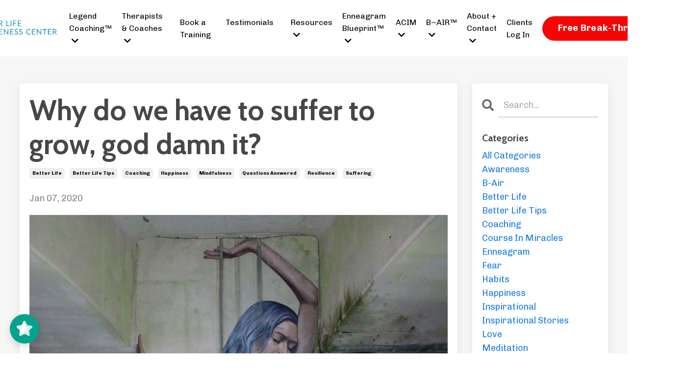

--- FILE ---
content_type: text/html; charset=utf-8
request_url: https://www.betterlifeawareness.com/blog/must-we-suffer-to-grow
body_size: 20551
content:
<!doctype html>
<html lang="en">
  <head>
    
              <meta name="csrf-param" content="authenticity_token">
              <meta name="csrf-token" content="smRtdK6JU+VuhE9Luymywff7P9W6wVtMwW3KIS3xNhidyDzfPPYR9Yl5earo6AibzOvn1JXfrDLxhvziLgDFUw==">
            
    <title>
      
        Why do we have to suffer to grow, god damn it?
      
    </title>
    <meta charset="utf-8" />
    <meta http-equiv="x-ua-compatible" content="ie=edge, chrome=1">
    <meta name="viewport" content="width=device-width, initial-scale=1, shrink-to-fit=no">
    
      <meta name="description" content="Do we have to suffer to grow? Can it be easier? Discover what blocks your natural growth. Get practical tips &amp; a spiritual perspective. Make change easier now." />
    
    <meta property="og:type" content="website">
<meta property="og:url" content="https://www.betterlifeawareness.com/blog/must-we-suffer-to-grow">
<meta name="twitter:card" content="summary_large_image">

<meta property="og:title" content="Why do we have to suffer to grow, god damn it?">
<meta name="twitter:title" content="Why do we have to suffer to grow, god damn it?">


<meta property="og:description" content="Do we have to suffer to grow? Can it be easier? Discover what blocks your natural growth. Get practical tips &amp; a spiritual perspective. Make change easier now.">
<meta name="twitter:description" content="Do we have to suffer to grow? Can it be easier? Discover what blocks your natural growth. Get practical tips &amp; a spiritual perspective. Make change easier now.">


<meta property="og:image" content="https://kajabi-storefronts-production.kajabi-cdn.com/kajabi-storefronts-production/file-uploads/sites/43667/images/b4d2ed-c5a-7fe4-f84d-af031e46ccb_5eb99639-83a3-42f7-a248-f494b5804902.webp">
<meta name="twitter:image" content="https://kajabi-storefronts-production.kajabi-cdn.com/kajabi-storefronts-production/file-uploads/sites/43667/images/b4d2ed-c5a-7fe4-f84d-af031e46ccb_5eb99639-83a3-42f7-a248-f494b5804902.webp">

    
      <link href="https://kajabi-storefronts-production.kajabi-cdn.com/kajabi-storefronts-production/file-uploads/themes/2150763494/settings_images/654f58b-3a37-2cb4-8181-63ef746ce5a6_favicon_smaller_canvas_dark_on_transperant.png?v=2" rel="shortcut icon" />
    
    <link rel="canonical" href="https://www.betterlifeawareness.com/blog/must-we-suffer-to-grow" />

    <!-- Google Fonts ====================================================== -->
    <link rel="preconnect" href="https://fonts.gstatic.com" crossorigin>
    <link rel="stylesheet" media="print" onload="this.onload=null;this.removeAttribute(&#39;media&#39;);" type="text/css" href="//fonts.googleapis.com/css?family=Chivo:400,700,400italic,700italic|Cabin:400,700,400italic,700italic&amp;display=swap" />

    <!-- Kajabi CSS ======================================================== -->
    <link rel="stylesheet" media="print" onload="this.onload=null;this.removeAttribute(&#39;media&#39;);" type="text/css" href="https://kajabi-app-assets.kajabi-cdn.com/assets/core-0d125629e028a5a14579c81397830a1acd5cf5a9f3ec2d0de19efb9b0795fb03.css" />

    

    <!-- Font Awesome Icons -->
    <link rel="stylesheet" media="print" onload="this.onload=null;this.removeAttribute(&#39;media&#39;);" type="text/css" crossorigin="anonymous" href="https://use.fontawesome.com/releases/v5.15.2/css/all.css" />

    <link rel="stylesheet" media="screen" href="https://kajabi-storefronts-production.kajabi-cdn.com/kajabi-storefronts-production/themes/2150763494/assets/styles.css?1766126402166805" />

    <!-- Customer CSS ====================================================== -->
    <!-- If you're using custom css that affects the first render of the page, replace async_style_link below with styesheet_tag -->
    <link rel="stylesheet" media="print" onload="this.onload=null;this.removeAttribute(&#39;media&#39;);" type="text/css" href="https://kajabi-storefronts-production.kajabi-cdn.com/kajabi-storefronts-production/themes/2150763494/assets/overrides.css?1766126402166805" />
    <style>
  /* Custom CSS Added Via Theme Settings */
  /*header menu cta button full width*/
#block-1674395561659 .btn, [data-slick-id="1674395561659"] .block .btn{
width: max-content;
}



/*not sure what this does*/

.dropdown--open {
display: none
}



/* font size for CTA buttons on header menu (and also all other cta buttons apparently....)*/

.btn {
font-size: 18px;
}


/* font size for header menu (not including drop down menu and login menu)*/

.link-list__link {
    font-size: 16px;
}

/* CODE FOR font size of login  menu*/
.user{
    font-size: 16px;
    }


/* font size for drop down header menu*/

.header__block--dropdown {
    font-size: 16px;
color: #000000
}


/* This shows dropdown in mobile as well + adds padding + makes the content of the drop down menu disappear when closing the drop down menu*/


/* Existing styles - keep these */
@media (min-width: 768px) {
  #block-{{ block.id }} .dropdown__menu {
    background-color: {{ block.settings.background_color }};
  }
  #block-{{ block.id }} .dropdown__item a {
    color: {{ block.settings.text_color }};
  }
}

/* Mobile styles */
@media (max-width: 767px) {
  #block-{{ block.id }} .dropdown__item a {
    text-align: {{ section.settings.mobile_menu_text_alignment }};
  }

  /* New mobile-specific styles with increased specificity */
  .header__content--mobile .dropdown {
    position: relative !important;
    padding: 0 20px !important;
  }

  .header__content--mobile .dropdown__trigger {
    display: flex !important;
    align-items: center !important;
    justify-content: flex-start !important;
    cursor: pointer !important;
    padding: 10px 0 !important;
    width: 100% !important;
  }

  .header__content--mobile .dropdown__trigger-text {
    flex-grow: 1 !important;
  }

  .header__content--mobile .dropdown__menu {
    display: none !important;
    padding-left: 10px !important;
  }

  .header__content--mobile .dropdown--open > .dropdown__menu {
    display: block !important;
  }

  .header__content--mobile .dropdown__item {
    padding: 5px 0 !important;
  }

  .header__content--mobile .dropdown__icon {
    margin-left: 10px !important;
    font-size: 12px !important;
    transition: transform 0.3s ease !important;
    display: inline-block !important;
  }

  /* Ensure chevron icon displays correctly */
  .header__content--mobile .dropdown__icon::before {
    content: "\f078" !important; /* FontAwesome chevron-down unicode */
    font-family: "Font Awesome 5 Free" !important;
    font-weight: 900 !important; /* Ensure the icon is solid, not regular */
    display: inline-block !important;
    transition: transform 0.3s ease !important;
  }

  .header__content--mobile .dropdown--open .dropdown__icon::before {
    transform: rotate(180deg) !important;
  }

  /* Force icon visibility */
  .header__content--mobile .dropdown__icon {
    opacity: 1 !important;
    visibility: visible !important;
  }

  /* Ensure dropdowns are closed by default */
  .header__content--mobile .dropdown__menu {
    display: none !important;
  }

  /* Only show dropdown when explicitly opened */
  .header__content--mobile .dropdown--open > .dropdown__menu {
    display: block !important;
  }

  /* Add clickable area to the right of the icon */
  .header__content--mobile .dropdown__clickable-area {
    flex-grow: 1 !important;
    height: 100% !important;
    cursor: default !important;
  }
}

/*end of dropdown for mobile part*/



/* CODE FOR showing logo*/
.logo__image{
    max-width: inherit;
    padding-left: 20px;
}

/* CODE FOR showing login avatar image and menu*/
.user__avatar{
    max-width: inherit;
    width: 75px;
    }


/* CODE FOR ROTATING TEXT */
.rw-sentence{
	margin: 0;
	text-shadow: 1px 1px 1px rgba(255,255,255,0.8);
}

.rw-sentence span{
	color: #444;
}
.rw-words{
	display: inline; }

.rw-words span{
	position: inline;
	opacity: 0;
	overflow: hidden;
	color: #ff0505; 
}

.rw-words-1 span{
	animation: rotateWordsFirst 8s linear infinite 0s;
animation-delay: 0s;  }

.rw-words span:nth-child(2) { 
	animation-delay: 2s; 
	color: #ff0505; }
.rw-words span:nth-child(3) { 
	animation-delay: 4s; 
	color: #ff0505;	 }
.rw-words span:nth-child(4) { 
	animation-delay: 6s; 
	color: #ff0505 }


@keyframes rotateWordsFirst {
    0% { opacity: 1; animation-timing-function: ease-in; height: 0px; }
    8% { opacity: 1; height: 60px; }
    19% { opacity: 1; height: 60px; }
	25% { opacity: 0; height: 60px; }
    100% { opacity: 0; }
}
@keyframes rotateWordsSecond {
    0% { opacity: 1; animation-timing-function: ease-in; width: 0px; }
    10% { opacity: 0.3; width: 0px; }
	20% { opacity: 1; width: auto; }
    27% { opacity: 0; width: auto; }
    100% { opacity: 0; }
}




/* This creates bigger spacing between the main navigation menu items */


.header__content--desktop .link-list__link {
margin-left: 15px !important;
margin-right: 15px !important;
}


/* This underlines the main navigation menu items when hovering over them */

.header a.link-list__link:hover {
text-decoration: underline !important;
}


/* This modifies the form fields to have squared edges and only show the bottom border */

.form-control {
border-radius: 0px !important;
border-left-width: 0px !important;
border-top-width: 0px !important;
border-right-width: 0px !important;
background-color: #ffffff00 !important;
border-color: #ACACAC !important;
}


/* This removes the shadow from the form button */

.form-btn {
-webkit-box-shadow: 0 0px 0px rgb(0 0 0 / 10%) !important;
box-shadow: 0 0px 0px rgb(0 0 0 / 10%) !important;
}


/* This removes the rounded corners of the filter field as seen on the Announcements and Blog Search Pages  */

.filter__field {
border-radius: 0px !important;
}


/* This removes the shadow from buttons throughout the site */

.btn {
-webkit-box-shadow: 0 0px 0px rgb(0 0 0 / 10%) !important;
box-shadow: 0 0px 0px rgb(0 0 0 / 10%) !important;
}


/* This modifies the accordions to only show the bottom border */

.block-type--accordion .block {
border-top: 0px !important;
border-left: 0px !important;
border-right: 0px !important;
}


/* This adds more spacing between the login page title and login form fields */

h1.auth__title { 
margin-bottom: 40px; !important;
}


/* This reduces the h1 font size of the blog post title on the blog feed page on desktop  */

@media (min-width: 768px) {
h1.blog-post-body__title {
font-size: 58px !important;
}
}

/* This moves the podcast intro section up higher so that it is behind the transparent header. Delete this code if not using a transparent header for the website theme */

.podcast-intro { 
margin-top: -80px !important;
padding-top: 80px !important;
}


/* This moves the coaching product hero section up higher so that it is behind the transparent header. Delete this code if not using a transparent header for the website theme */

.coaching-programs__container { 
margin-top: -94px !important;
}

.coaching-programs__header  {
padding-top: 94px !important;
}


/* This removes the rounded corners on the error prompt */

.parsley-errors-list {
border-radius: 0px !important;
}


/* This removes the rounded corners on alert messages */

.alert {
border-radius: 0px !important;
}


/* This modifies the colors on the red alert message */

.alert--danger {
border-color: #7D251C !important;
color: #7D251C !important;
background-color: RGBA(125, 37, 28, 0.15) !important;
}



</style>

    <!-- Kajabi Editor Only CSS ============================================ -->
    

    <!-- Header hook ======================================================= -->
    <link rel="alternate" type="application/rss+xml" title="The Better Life Awareness Blog" href="https://www.betterlifeawareness.com/blog.rss" /><script type="text/javascript">
  var Kajabi = Kajabi || {};
</script>
<script type="text/javascript">
  Kajabi.currentSiteUser = {
    "id" : "-1",
    "type" : "Guest",
    "contactId" : "",
  };
</script>
<script type="text/javascript">
  Kajabi.theme = {
    activeThemeName: "Active home page (Taylor Theme/Template)",
    previewThemeId: null,
    editor: false
  };
</script>
<meta name="turbo-prefetch" content="false">
<!-- Google Tag Manager -->
<script>(function(w,d,s,l,i){w[l]=w[l]||[];w[l].push({'gtm.start':
new Date().getTime(),event:'gtm.js'});var f=d.getElementsByTagName(s)[0],
j=d.createElement(s),dl=l!='dataLayer'?'&l='+l:'';j.async=true;j.src=
'https://www.googletagmanager.com/gtm.js?id='+i+dl;f.parentNode.insertBefore(j,f);
})(window,document,'script','dataLayer','GTM-TMXMHGW');</script>
<!-- End Google Tag Manager -->

<!-- Google tag (gtag.js) FOR GOOGLE ADS -->
<script async src="https://www.googletagmanager.com/gtag/js?id=AW-765640645"></script>
<script>
  window.dataLayer = window.dataLayer || [];
  function gtag(){dataLayer.push(arguments);}
  gtag('js', new Date());

  gtag('config', 'AW-765640645');
</script>
<!--  Google tag (gtag.js) FOR GOOGLE ADS -->


<!-- Pinterest verification ID.  -->
<meta name="p:domain_verify" content="2ad72627b9f4110ccf6280b2d7d5561f"/>
<!-- End Pinterest verification ID.  -->

<!-- clarity Pixel Code -->
<script type="text/javascript">
    (function(c,l,a,r,i,t,y){
        c[a]=c[a]||function(){(c[a].q=c[a].q||[]).push(arguments)};
        t=l.createElement(r);t.async=1;t.src="https://www.clarity.ms/tag/"+i;
        y=l.getElementsByTagName(r)[0];y.parentNode.insertBefore(t,y);
    })(window, document, "clarity", "script", "e8e73jkh69");
</script>
<!-- clarity Pixel Code -->


<!-- Start of HubSpot Embed Code -->
<script type="text/javascript" id="hs-script-loader" async defer src="//js.hs-scripts.com/5455963.js"></script>
<!-- End of HubSpot Embed Code -->



<!--- Tooltip player -->
<script type='text/javascript'>
window.Tooltip||function(t,e){var o={
url:"https://cdn.tooltip.io/static/player.js",
key:"05412651-f5ad-4b78-955a-05040c5ff5ff",
async:true
};
window.Tooltip={cs:[],_apiKey:o.key};for(
var r=["identify","goal","updateUserData","start","stop","refresh","show","hide","on"],
i={},n=0;n<r.length;n++){var a=r[n];i[a]=function(t){return function(){var e=Array.prototype.slice.call(arguments);
window.Tooltip.cs.push({method:t,args:e})}}(a)}window.Tooltip.API=i;var n=t.createElement(e),s=t.getElementsByTagName(e)[0];
n.type="text/javascript",n.async=o.async,s.parentNode.insertBefore(n,s),n.src=o.url}(document,"script");
</script>
<!--- Tooltip player -->


<!--- Endorsal -->
<script>!function(){window;var e,t=document;e=function(){var e=t.createElement("script");e.type="text/javascript",e.defer=!0,e.src="https://cdn.endorsal.io/widgets/widget.min.js";var n=t.getElementsByTagName("script")[0];n.parentNode.insertBefore(e,n),e.onload=function(){NDRSL.init("5df54d3087d3740573fd72b6")}},"interactive"===t.readyState||"complete"===t.readyState?e():t.addEventListener("DOMContentLoaded",e())}();</script>


<!-- Pinterest Tag -->
<script>
!function(e){if(!window.pintrk){window.pintrk = function () {
window.pintrk.queue.push(Array.prototype.slice.call(arguments))};var
  n=window.pintrk;n.queue=[],n.version="3.0";var
  t=document.createElement("script");t.async=!0,t.src=e;var
  r=document.getElementsByTagName("script")[0];
  r.parentNode.insertBefore(t,r)}}("https://s.pinimg.com/ct/core.js");
pintrk('load', '2614269484529', {em: '<user_email_address>'});
pintrk('page');
</script>
<noscript>
<img height="1" width="1" style="display:none;" alt=""
  src="https://ct.pinterest.com/v3/?event=init&tid=2614269484529&pd[em]=<hashed_email_address>&noscript=1" />
</noscript>
<script>
pintrk('track', 'pagevisit');
</script>
<!-- end Pinterest Tag -->

<!-- Twitter universal website tag code -->
<script>
!function(e,t,n,s,u,a){e.twq||(s=e.twq=function(){s.exe?s.exe.apply(s,arguments):s.queue.push(arguments);
},s.version='1.1',s.queue=[],u=t.createElement(n),u.async=!0,u.src='//static.ads-twitter.com/uwt.js',
a=t.getElementsByTagName(n)[0],a.parentNode.insertBefore(u,a))}(window,document,'script');
// Insert Twitter Pixel ID and Standard Event data below
twq('init','o560c');
twq('track','PageView');
</script>
<!-- End Twitter universal website tag code -->

<!-- Iubenda cookie solution tag code -->

<script type="text/javascript">
var _iub = _iub || [];
_iub.csConfiguration = {"enableCcpa":true,"countryDetection":true,"cookiePolicyInOtherWindow":true,"priorConsent":false,"ccpaAcknowledgeOnDisplay":true,"lang":"en","siteId":2159148,"consentOnScrollDelay":15000,"consentOnScroll":false,"consentOnLinkAndButton":false,"cookiePolicyId":82636614, "banner":{ "slideDown":false,"acceptButtonDisplay":true,"customizeButtonDisplay":true,"acceptButtonColor":"#0073CE","acceptButtonCaptionColor":"white","customizeButtonColor":"#DADADA","customizeButtonCaptionColor":"#4D4D4D","rejectButtonColor":"#0073CE","rejectButtonCaptionColor":"white","position":"bottom","textColor":"black","backgroundColor":"white","acceptButtonCaption":"Got it","customizeButtonCaption":"Learn more ","content":"<div id=\"iubenda-cs-title\">Notice</div><div id=\"iubenda-cs-paragraph\">We use cookies as specified in our <a href=\"/cookie-solution/cs_configurator/cp_not_found\" class=\"iubenda-cs-cookie-policy-lnk\">cookie policy</a>. \nBy using this website or closing this notice you accept the terms of our updated policies.</div>" }};
</script>
<script type="text/javascript" src="//cdn.iubenda.com/cs/ccpa/stub.js"></script>
<script type="text/javascript" src="//cdn.iubenda.com/cs/iubenda_cs.js" charset="UTF-8" async></script>

<!-- End Iubenda cookie solution tag code -->


<!-- Iubenda consent solution tag code -->

<script type="text/javascript">var _iub = _iub || {}; _iub.cons_instructions = _iub.cons_instructions || []; _iub.cons_instructions.push(["init", {api_key: "VPM3dgJByWXK4gIwpwMJQdsauRyXL5XY"}]);</script><script type="text/javascript" src="https://cdn.iubenda.com/cons/iubenda_cons.js" async></script>

<!-- End Iubenda consent solution tag code -->

<!-- HockeyStack tag code -->

<script async data-apikey="dcc64877495414cff4ef98f72d0f71" data-cookieless src="https://cdn.jsdelivr.net/npm/hockeystack@latest/hockeystack.min.js"></script>

<!-- End HockeyStack tag code -->

<!-- Wisernotify tag code -->
<script>!function () { if (window.t4hto4) console.log("WiserNotify pixel installed multiple time in this page"); else { window.t4hto4 = !0; var t = document, e = window, n = function () { var e = t.createElement("script"); e.type = "text/javascript", e.async = !0, e.src = "https://pt.wisernotify.com/pixel.js?ti=6uidjkj1vg13l", document.body.appendChild(e) }; "complete" === t.readyState ? n() : window.attachEvent ? e.attachEvent("onload", n) : e.addEventListener("load", n, !1) } }();</script>
<!-- End Wisernotify tag code -->

<!-- Apollo website visitors tag code -->
<script>function initApollo(){var n=Math.random().toString(36).substring(7),o=document.createElement("script");
o.src="https://assets.apollo.io/micro/website-tracker/tracker.iife.js?nocache="+n,o.async=!0,o.defer=!0,
o.onload=function(){window.trackingFunctions.onLoad({appId:"6759eb88a8c42603fde00480"})},
document.head.appendChild(o)}initApollo();</script>
<!-- End Apollo website visitors tag code --><script async src="https://www.googletagmanager.com/gtag/js?id=G-QQ10FL08YX"></script>
<script>
  window.dataLayer = window.dataLayer || [];
  function gtag(){dataLayer.push(arguments);}
  gtag('js', new Date());
  gtag('config', 'G-QQ10FL08YX');
</script>
<style type="text/css">
  #editor-overlay {
    display: none;
    border-color: #2E91FC;
    position: absolute;
    background-color: rgba(46,145,252,0.05);
    border-style: dashed;
    border-width: 3px;
    border-radius: 3px;
    pointer-events: none;
    cursor: pointer;
    z-index: 10000000000;
  }
  .editor-overlay-button {
    color: white;
    background: #2E91FC;
    border-radius: 2px;
    font-size: 13px;
    margin-inline-start: -24px;
    margin-block-start: -12px;
    padding-block: 3px;
    padding-inline: 10px;
    text-transform:uppercase;
    font-weight:bold;
    letter-spacing:1.5px;

    left: 50%;
    top: 50%;
    position: absolute;
  }
</style>
<script src="https://kajabi-app-assets.kajabi-cdn.com/vite/assets/track_analytics-999259ad.js" crossorigin="anonymous" type="module"></script><link rel="modulepreload" href="https://kajabi-app-assets.kajabi-cdn.com/vite/assets/stimulus-576c66eb.js" as="script" crossorigin="anonymous">
<link rel="modulepreload" href="https://kajabi-app-assets.kajabi-cdn.com/vite/assets/track_product_analytics-9c66ca0a.js" as="script" crossorigin="anonymous">
<link rel="modulepreload" href="https://kajabi-app-assets.kajabi-cdn.com/vite/assets/stimulus-e54d982b.js" as="script" crossorigin="anonymous">
<link rel="modulepreload" href="https://kajabi-app-assets.kajabi-cdn.com/vite/assets/trackProductAnalytics-3d5f89d8.js" as="script" crossorigin="anonymous">      <script type="text/javascript">
        if (typeof (window.rudderanalytics) === "undefined") {
          !function(){"use strict";window.RudderSnippetVersion="3.0.3";var sdkBaseUrl="https://cdn.rudderlabs.com/v3"
          ;var sdkName="rsa.min.js";var asyncScript=true;window.rudderAnalyticsBuildType="legacy",window.rudderanalytics=[]
          ;var e=["setDefaultInstanceKey","load","ready","page","track","identify","alias","group","reset","setAnonymousId","startSession","endSession","consent"]
          ;for(var n=0;n<e.length;n++){var t=e[n];window.rudderanalytics[t]=function(e){return function(){
          window.rudderanalytics.push([e].concat(Array.prototype.slice.call(arguments)))}}(t)}try{
          new Function('return import("")'),window.rudderAnalyticsBuildType="modern"}catch(a){}
          if(window.rudderAnalyticsMount=function(){
          "undefined"==typeof globalThis&&(Object.defineProperty(Object.prototype,"__globalThis_magic__",{get:function get(){
          return this},configurable:true}),__globalThis_magic__.globalThis=__globalThis_magic__,
          delete Object.prototype.__globalThis_magic__);var e=document.createElement("script")
          ;e.src="".concat(sdkBaseUrl,"/").concat(window.rudderAnalyticsBuildType,"/").concat(sdkName),e.async=asyncScript,
          document.head?document.head.appendChild(e):document.body.appendChild(e)
          },"undefined"==typeof Promise||"undefined"==typeof globalThis){var d=document.createElement("script")
          ;d.src="https://polyfill-fastly.io/v3/polyfill.min.js?version=3.111.0&features=Symbol%2CPromise&callback=rudderAnalyticsMount",
          d.async=asyncScript,document.head?document.head.appendChild(d):document.body.appendChild(d)}else{
          window.rudderAnalyticsMount()}window.rudderanalytics.load("2apYBMHHHWpiGqicceKmzPebApa","https://kajabiaarnyhwq.dataplane.rudderstack.com",{})}();
        }
      </script>
      <script type="text/javascript">
        if (typeof (window.rudderanalytics) !== "undefined") {
          rudderanalytics.page({"account_id":"44179","site_id":"43667"});
        }
      </script>
      <script type="text/javascript">
        if (typeof (window.rudderanalytics) !== "undefined") {
          (function () {
            function AnalyticsClickHandler (event) {
              const targetEl = event.target.closest('a') || event.target.closest('button');
              if (targetEl) {
                rudderanalytics.track('Site Link Clicked', Object.assign(
                  {"account_id":"44179","site_id":"43667"},
                  {
                    link_text: targetEl.textContent.trim(),
                    link_href: targetEl.href,
                    tag_name: targetEl.tagName,
                  }
                ));
              }
            };
            document.addEventListener('click', AnalyticsClickHandler);
          })();
        }
      </script>
<script>
!function(f,b,e,v,n,t,s){if(f.fbq)return;n=f.fbq=function(){n.callMethod?
n.callMethod.apply(n,arguments):n.queue.push(arguments)};if(!f._fbq)f._fbq=n;
n.push=n;n.loaded=!0;n.version='2.0';n.agent='plkajabi';n.queue=[];t=b.createElement(e);t.async=!0;
t.src=v;s=b.getElementsByTagName(e)[0];s.parentNode.insertBefore(t,s)}(window,
                                                                      document,'script','https://connect.facebook.net/en_US/fbevents.js');


fbq('init', '2441628382573822');
fbq('track', "PageView");</script>
<noscript><img height="1" width="1" style="display:none"
src="https://www.facebook.com/tr?id=2441628382573822&ev=PageView&noscript=1"
/></noscript>
<meta name='site_locale' content='en'><style type="text/css">
  /* Font Awesome 4 */
  .fa.fa-twitter{
    font-family:sans-serif;
  }
  .fa.fa-twitter::before{
    content:"𝕏";
    font-size:1.2em;
  }

  /* Font Awesome 5 */
  .fab.fa-twitter{
    font-family:sans-serif;
  }
  .fab.fa-twitter::before{
    content:"𝕏";
    font-size:1.2em;
  }
</style>
<link rel="stylesheet" href="https://kajabi-app-assets.kajabi-cdn.com/assets/form_mobile_phone_country_selector-07ad538fffe5db82f57e9e134ccbb199c253088e065f0bc20fc0c62f77011a62.css" media="screen" /><script src="https://kajabi-app-assets.kajabi-cdn.com/vite/assets/iti-country-phone-selector-d94ee4ee.js" crossorigin="anonymous" type="module"></script><link rel="modulepreload" href="https://kajabi-app-assets.kajabi-cdn.com/vite/assets/preload-helper-2817e27b.js" as="script" crossorigin="anonymous">
<link rel="modulepreload" href="https://kajabi-app-assets.kajabi-cdn.com/vite/assets/_commonjsHelpers-f17db62c.js" as="script" crossorigin="anonymous"><link rel="stylesheet" href="https://cdn.jsdelivr.net/npm/@kajabi-ui/styles@1.0.4/dist/kajabi_products/kajabi_products.css" />
<script type="module" src="https://cdn.jsdelivr.net/npm/@pine-ds/core@3.14.0/dist/pine-core/pine-core.esm.js"></script>
<script nomodule src="https://cdn.jsdelivr.net/npm/@pine-ds/core@3.14.0/dist/pine-core/index.esm.js"></script>


  </head>
  <style>
  

  
    
      body {
        background-color: #ffffff;
      }
    
  
</style>
  <body id="encore-theme" class="background-light">
    

    <div id="section-header" data-section-id="header">

<style>
  /* Default Header Styles */
  .header {
    
      background-color: #FFFFFF;
    
    font-size: 14px;
  }
  .header a,
  .header a.link-list__link,
  .header a.link-list__link:hover,
  .header a.social-icons__icon,
  .header .user__login a,
  .header .dropdown__item a,
  .header .dropdown__trigger:hover {
    color: #000000;
  }
  .header .dropdown__trigger {
    color: #000000 !important;
  }
  /* Mobile Header Styles */
  @media (max-width: 767px) {
    .header {
      
      font-size: 16px;
    }
    
      .header a,
      .header a.link-list__link,
      .header a.social-icons__icon,
      .header .dropdown__item a,
      .header .user__login a,
      .header a.link-list__link:hover,
      .header .dropdown__trigger:hover {
        color: #000000;
      }
      .header .dropdown__trigger {
        color: #000000 !important;
      }
    
    .header .hamburger__slices .hamburger__slice {
      
        background-color: #000000;
      
    }
    
      .header a.link-list__link, .dropdown__item a, .header__content--mobile {
        text-align: left;
      }
    
    .header--overlay .header__content--mobile  {
      padding-bottom: 20px;
    }
  }
  /* Sticky Styles */
  
</style>

<div class="hidden">
  
    
  
    
  
    
  
    
  
    
  
    
  
    
  
    
  
    
  
    
  
    
  
  
  
  
</div>

<header class="header header--static    " kjb-settings-id="sections_header_settings_background_color">
  <div class="hello-bars">
    
      
    
      
    
      
    
      
    
      
    
      
    
      
    
      
    
      
    
      
    
      
    
  </div>
  
    <div class="header__wrap">
      <div class="header__content header__content--desktop background-unrecognized">
        <div class="container header__container media justify-content-center">
          
            
                <style>
@media (min-width: 768px) {
  #block-1555988494486 {
    text-align: left;
  }
} 
</style>

<div 
  id="block-1555988494486" 
  class="header__block header__block--logo header__block--show header__switch-content " 
  kjb-settings-id="sections_header_blocks_1555988494486_settings_stretch"
  
>
  

<style>
  #block-1555988494486 {
    line-height: 1;
  }
  #block-1555988494486 .logo__image {
    display: block;
    width: 250px;
  }
  #block-1555988494486 .logo__text {
    color: #000000;
  }
</style>

<a class="logo" href="/">
  
    
      <img loading="auto" class="logo__image" alt="Header Logo" kjb-settings-id="sections_header_blocks_1555988494486_settings_logo" src="https://kajabi-storefronts-production.kajabi-cdn.com/kajabi-storefronts-production/file-uploads/themes/2150763494/settings_images/baad85-e05a-c74c-18fb-daf3012541e_horizontal_on_white.jpeg" />
    
  
</a>
</div>
              
          
            
                <style>
@media (min-width: 768px) {
  #block-1736897047135 {
    text-align: left;
  }
} 
</style>

<div 
  id="block-1736897047135" 
  class="header__block header__switch-content header__block--dropdown " 
  kjb-settings-id="sections_header_blocks_1736897047135_settings_stretch"
  
>
  <style>
  /* Dropdown menu colors for desktop */
  @media (min-width: 768px) {
    #block-1736897047135 .dropdown__menu {
      background-color: #FFFFFF;
    }
    #block-1736897047135 .dropdown__item a {
      color: #595959;
    }
  }
  /* Mobile menu text alignment */
  @media (max-width: 767px) {
    #block-1736897047135 .dropdown__item a {
      text-align: left;
    }
  }
  /* Mobile dropdown menu start closed and stuff */
   <div class="dropdown" kjb-settings-id="sections_header_blocks_1736897047135_settings_trigger">
  <div class="dropdown__trigger">
    <span class="dropdown__trigger-text">Legend Coaching™</span>
    <i class="dropdown__icon fa fa-chevron-down"></i>
  </div>
  <div class="dropdown__menu dropdown__menu--text-left">
    
      <span class="dropdown__item"><a href="https://www.betterlifeawareness.com/ems-coaching" >Become Your Legend™</a></span>
    
      <span class="dropdown__item"><a href="https://www.betterlifeawareness.com/ems-coaching#block-1679979956365" >The 6 Modalities</a></span>
    
      <span class="dropdown__item"><a href="https://www.betterlifeawareness.com/ems-coaching#block-1680039239786" >The 9 Pillars for Transformation</a></span>
    
      <span class="dropdown__item"><a href="https://www.betterlifeawareness.com/fear-crushing-roadmap" >Crisis Transformation System™ (CTS™)</a></span>
    
      <span class="dropdown__item"><a href="https://www.betterlifeawareness.com/reviews" >Testimonials</a></span>
    
      <span class="dropdown__item"><a href="https://www.betterlifeawareness.com/breakthrough-call" >Free Break-Trough call (when avaialble)</a></span>
    
  </div>
</div>
</style>

<div class="dropdown" kjb-settings-id="sections_header_blocks_1736897047135_settings_trigger">
  <a class="dropdown__trigger">
    
      Legend Coaching™
    
    
      <i class="dropdown__icon fa fa-chevron-down"></i>
    
  </a>
  <div class="dropdown__menu dropdown__menu--text-left ">
    
      <span class="dropdown__item"><a href="https://www.betterlifeawareness.com/ems-coaching" >Become Your Legend™</a></span>
    
      <span class="dropdown__item"><a href="https://www.betterlifeawareness.com/ems-coaching#block-1679979956365" >The 6 Modalities</a></span>
    
      <span class="dropdown__item"><a href="https://www.betterlifeawareness.com/ems-coaching#block-1680039239786" >The 9 Pillars for Transformation</a></span>
    
      <span class="dropdown__item"><a href="https://www.betterlifeawareness.com/fear-crushing-roadmap" >Crisis Transformation System™ (CTS™)</a></span>
    
      <span class="dropdown__item"><a href="https://www.betterlifeawareness.com/reviews" >Testimonials</a></span>
    
      <span class="dropdown__item"><a href="https://www.betterlifeawareness.com/breakthrough-call" >Free Break-Trough call (when avaialble)</a></span>
    
  </div>
</div>
</div>
              
          
            
                <style>
@media (min-width: 768px) {
  #block-1736885916904 {
    text-align: left;
  }
} 
</style>

<div 
  id="block-1736885916904" 
  class="header__block header__switch-content header__block--dropdown " 
  kjb-settings-id="sections_header_blocks_1736885916904_settings_stretch"
  
>
  <style>
  /* Dropdown menu colors for desktop */
  @media (min-width: 768px) {
    #block-1736885916904 .dropdown__menu {
      background-color: #FFFFFF;
    }
    #block-1736885916904 .dropdown__item a {
      color: #595959;
    }
  }
  /* Mobile menu text alignment */
  @media (max-width: 767px) {
    #block-1736885916904 .dropdown__item a {
      text-align: left;
    }
  }
  /* Mobile dropdown menu start closed and stuff */
   <div class="dropdown" kjb-settings-id="sections_header_blocks_1736885916904_settings_trigger">
  <div class="dropdown__trigger">
    <span class="dropdown__trigger-text">Therapists & Coaches</span>
    <i class="dropdown__icon fa fa-chevron-down"></i>
  </div>
  <div class="dropdown__menu dropdown__menu--text-left">
    
      <span class="dropdown__item"><a href="https://www.betterlifeawareness.com/professionals" >Services for Professionals</a></span>
    
      <span class="dropdown__item"><a href="https://www.betterlifeawareness.com/store#section-1679428496585" >Continued Education Courses</a></span>
    
      <span class="dropdown__item"><a href="https://www.betterlifeawareness.com/book-your-training" >Book a Training (with or without CEUs)</a></span>
    
      <span class="dropdown__item"><a href="https://www.betterlifeawareness.com/professionals#block-1679548494728" >Behind-The-Scenes Help</a></span>
    
      <span class="dropdown__item"><a href="https://www.betterlifeawareness.com/eschool" >Certification Programs</a></span>
    
      <span class="dropdown__item"><a href="https://www.betterlifeawareness.com/professionals#block-1679549289367" >Professional Resources</a></span>
    
  </div>
</div>
</style>

<div class="dropdown" kjb-settings-id="sections_header_blocks_1736885916904_settings_trigger">
  <a class="dropdown__trigger">
    
      Therapists & Coaches
    
    
      <i class="dropdown__icon fa fa-chevron-down"></i>
    
  </a>
  <div class="dropdown__menu dropdown__menu--text-left ">
    
      <span class="dropdown__item"><a href="https://www.betterlifeawareness.com/professionals" >Services for Professionals</a></span>
    
      <span class="dropdown__item"><a href="https://www.betterlifeawareness.com/store#section-1679428496585" >Continued Education Courses</a></span>
    
      <span class="dropdown__item"><a href="https://www.betterlifeawareness.com/book-your-training" >Book a Training (with or without CEUs)</a></span>
    
      <span class="dropdown__item"><a href="https://www.betterlifeawareness.com/professionals#block-1679548494728" >Behind-The-Scenes Help</a></span>
    
      <span class="dropdown__item"><a href="https://www.betterlifeawareness.com/eschool" >Certification Programs</a></span>
    
      <span class="dropdown__item"><a href="https://www.betterlifeawareness.com/professionals#block-1679549289367" >Professional Resources</a></span>
    
  </div>
</div>
</div>
              
          
            
                <style>
@media (min-width: 768px) {
  #block-1607554198094 {
    text-align: left;
  }
} 
</style>

<div 
  id="block-1607554198094" 
  class="header__block header__switch-content header__block--menu " 
  kjb-settings-id="sections_header_blocks_1607554198094_settings_stretch"
  
>
  <div class="link-list justify-content-left" kjb-settings-id="sections_header_blocks_1607554198094_settings_menu">
  
    <a class="link-list__link" href="https://www.betterlifeawareness.com/book-your-training" >Book a Training</a>
  
    <a class="link-list__link" href="https://www.betterlifeawareness.com/reviews" >Testimonials</a>
  
</div>
</div>
              
          
            
                <style>
@media (min-width: 768px) {
  #block-1679974542799 {
    text-align: left;
  }
} 
</style>

<div 
  id="block-1679974542799" 
  class="header__block header__switch-content header__block--dropdown " 
  kjb-settings-id="sections_header_blocks_1679974542799_settings_stretch"
  
>
  <style>
  /* Dropdown menu colors for desktop */
  @media (min-width: 768px) {
    #block-1679974542799 .dropdown__menu {
      background-color: #FFFFFF;
    }
    #block-1679974542799 .dropdown__item a {
      color: #595959;
    }
  }
  /* Mobile menu text alignment */
  @media (max-width: 767px) {
    #block-1679974542799 .dropdown__item a {
      text-align: left;
    }
  }
  /* Mobile dropdown menu start closed and stuff */
   <div class="dropdown" kjb-settings-id="sections_header_blocks_1679974542799_settings_trigger">
  <div class="dropdown__trigger">
    <span class="dropdown__trigger-text">Resources</span>
    <i class="dropdown__icon fa fa-chevron-down"></i>
  </div>
  <div class="dropdown__menu dropdown__menu--text-left">
    
      <span class="dropdown__item"><a href="https://www.betterlifeawareness.com/free" >Free Gifts</a></span>
    
      <span class="dropdown__item"><a href="https://www.betterlifeawareness.com/blog" >Blog</a></span>
    
      <span class="dropdown__item"><a href="https://www.betterlifeawareness.com/store" >Our Courses</a></span>
    
      <span class="dropdown__item"><a href="https://communities.kajabi.com/betterlifecommunity/resources" >The Better Life Community</a></span>
    
      <span class="dropdown__item"><a href="https://www.betterlifeawareness.com/login" >Members & Clients Login</a></span>
    
  </div>
</div>
</style>

<div class="dropdown" kjb-settings-id="sections_header_blocks_1679974542799_settings_trigger">
  <a class="dropdown__trigger">
    
      Resources
    
    
      <i class="dropdown__icon fa fa-chevron-down"></i>
    
  </a>
  <div class="dropdown__menu dropdown__menu--text-left ">
    
      <span class="dropdown__item"><a href="https://www.betterlifeawareness.com/free" >Free Gifts</a></span>
    
      <span class="dropdown__item"><a href="https://www.betterlifeawareness.com/blog" >Blog</a></span>
    
      <span class="dropdown__item"><a href="https://www.betterlifeawareness.com/store" >Our Courses</a></span>
    
      <span class="dropdown__item"><a href="https://communities.kajabi.com/betterlifecommunity/resources" >The Better Life Community</a></span>
    
      <span class="dropdown__item"><a href="https://www.betterlifeawareness.com/login" >Members & Clients Login</a></span>
    
  </div>
</div>
</div>
              
          
            
                <style>
@media (min-width: 768px) {
  #block-1668494401058 {
    text-align: left;
  }
} 
</style>

<div 
  id="block-1668494401058" 
  class="header__block header__switch-content header__block--dropdown " 
  kjb-settings-id="sections_header_blocks_1668494401058_settings_stretch"
  
>
  <style>
  /* Dropdown menu colors for desktop */
  @media (min-width: 768px) {
    #block-1668494401058 .dropdown__menu {
      background-color: #FFFFFF;
    }
    #block-1668494401058 .dropdown__item a {
      color: #595959;
    }
  }
  /* Mobile menu text alignment */
  @media (max-width: 767px) {
    #block-1668494401058 .dropdown__item a {
      text-align: left;
    }
  }
  /* Mobile dropdown menu start closed and stuff */
   <div class="dropdown" kjb-settings-id="sections_header_blocks_1668494401058_settings_trigger">
  <div class="dropdown__trigger">
    <span class="dropdown__trigger-text">Enneagram Blueprint™</span>
    <i class="dropdown__icon fa fa-chevron-down"></i>
  </div>
  <div class="dropdown__menu dropdown__menu--text-left">
    
      <span class="dropdown__item"><a href="https://www.betterlifeawareness.com/enneagram-blueprint" >Start Here: The Enneagram Blueprint™ Show</a></span>
    
      <span class="dropdown__item"><a href="https://www.betterlifeawareness.com/eschool" >Eschool™ Enneagram School</a></span>
    
      <span class="dropdown__item"><a href="https://www.betterlifeawareness.com/blog?tag=enneagram" >Enneagram Blog</a></span>
    
      <span class="dropdown__item"><a href="https://www.betterlifeawareness.com/store#section-1679428496585" >Continued Education for Professionals</a></span>
    
      <span class="dropdown__item"><a href="https://www.betterlifeawareness.com/store#block-1679425503169_0" >Courses</a></span>
    
      <span class="dropdown__item"><a href="https://www.betterlifeawareness.com/eschool" >Certified Enneagram Professional  (CEP) Program</a></span>
    
      <span class="dropdown__item"><a href="https://www.betterlifeawareness.com/book-your-training" >Book a Training</a></span>
    
  </div>
</div>
</style>

<div class="dropdown" kjb-settings-id="sections_header_blocks_1668494401058_settings_trigger">
  <a class="dropdown__trigger">
    
      Enneagram Blueprint™
    
    
      <i class="dropdown__icon fa fa-chevron-down"></i>
    
  </a>
  <div class="dropdown__menu dropdown__menu--text-left ">
    
      <span class="dropdown__item"><a href="https://www.betterlifeawareness.com/enneagram-blueprint" >Start Here: The Enneagram Blueprint™ Show</a></span>
    
      <span class="dropdown__item"><a href="https://www.betterlifeawareness.com/eschool" >Eschool™ Enneagram School</a></span>
    
      <span class="dropdown__item"><a href="https://www.betterlifeawareness.com/blog?tag=enneagram" >Enneagram Blog</a></span>
    
      <span class="dropdown__item"><a href="https://www.betterlifeawareness.com/store#section-1679428496585" >Continued Education for Professionals</a></span>
    
      <span class="dropdown__item"><a href="https://www.betterlifeawareness.com/store#block-1679425503169_0" >Courses</a></span>
    
      <span class="dropdown__item"><a href="https://www.betterlifeawareness.com/eschool" >Certified Enneagram Professional  (CEP) Program</a></span>
    
      <span class="dropdown__item"><a href="https://www.betterlifeawareness.com/book-your-training" >Book a Training</a></span>
    
  </div>
</div>
</div>
              
          
            
                <style>
@media (min-width: 768px) {
  #block-1674393229304 {
    text-align: left;
  }
} 
</style>

<div 
  id="block-1674393229304" 
  class="header__block header__switch-content header__block--dropdown " 
  kjb-settings-id="sections_header_blocks_1674393229304_settings_stretch"
  
>
  <style>
  /* Dropdown menu colors for desktop */
  @media (min-width: 768px) {
    #block-1674393229304 .dropdown__menu {
      background-color: #FFFFFF;
    }
    #block-1674393229304 .dropdown__item a {
      color: #595959;
    }
  }
  /* Mobile menu text alignment */
  @media (max-width: 767px) {
    #block-1674393229304 .dropdown__item a {
      text-align: left;
    }
  }
  /* Mobile dropdown menu start closed and stuff */
   <div class="dropdown" kjb-settings-id="sections_header_blocks_1674393229304_settings_trigger">
  <div class="dropdown__trigger">
    <span class="dropdown__trigger-text">ACIM</span>
    <i class="dropdown__icon fa fa-chevron-down"></i>
  </div>
  <div class="dropdown__menu dropdown__menu--text-left">
    
      <span class="dropdown__item"><a href="https://www.betterlifeawareness.com/acim-guide" >Start Here: The Ultimate Guide to ACIM</a></span>
    
      <span class="dropdown__item"><a href="https://www.betterlifeawareness.com/acim-book" >The Book (Free Online Version)</a></span>
    
      <span class="dropdown__item"><a href="https://www.betterlifeawareness.com/blog?tag=course+in+miracles" >ACIM Blog</a></span>
    
      <span class="dropdown__item"><a href="https://www.betterlifeawareness.com/store#block-1679425371504_0" >Courses</a></span>
    
      <span class="dropdown__item"><a href="https://www.betterlifeawareness.com/acim-membership" >Membership</a></span>
    
      <span class="dropdown__item"><a href="https://www.betterlifeawareness.com/acim-miracle-gatherings" >Live Miracle Gatherings™</a></span>
    
      <span class="dropdown__item"><a href="https://communities.kajabi.com/betterlifecommunity/resources" >Community</a></span>
    
      <span class="dropdown__item"><a href="https://www.betterlifeawareness.com/daily-miracles" >Daily Miracles™</a></span>
    
  </div>
</div>
</style>

<div class="dropdown" kjb-settings-id="sections_header_blocks_1674393229304_settings_trigger">
  <a class="dropdown__trigger">
    
      ACIM
    
    
      <i class="dropdown__icon fa fa-chevron-down"></i>
    
  </a>
  <div class="dropdown__menu dropdown__menu--text-left ">
    
      <span class="dropdown__item"><a href="https://www.betterlifeawareness.com/acim-guide" >Start Here: The Ultimate Guide to ACIM</a></span>
    
      <span class="dropdown__item"><a href="https://www.betterlifeawareness.com/acim-book" >The Book (Free Online Version)</a></span>
    
      <span class="dropdown__item"><a href="https://www.betterlifeawareness.com/blog?tag=course+in+miracles" >ACIM Blog</a></span>
    
      <span class="dropdown__item"><a href="https://www.betterlifeawareness.com/store#block-1679425371504_0" >Courses</a></span>
    
      <span class="dropdown__item"><a href="https://www.betterlifeawareness.com/acim-membership" >Membership</a></span>
    
      <span class="dropdown__item"><a href="https://www.betterlifeawareness.com/acim-miracle-gatherings" >Live Miracle Gatherings™</a></span>
    
      <span class="dropdown__item"><a href="https://communities.kajabi.com/betterlifecommunity/resources" >Community</a></span>
    
      <span class="dropdown__item"><a href="https://www.betterlifeawareness.com/daily-miracles" >Daily Miracles™</a></span>
    
  </div>
</div>
</div>
              
          
            
                <style>
@media (min-width: 768px) {
  #block-1674397437760 {
    text-align: left;
  }
} 
</style>

<div 
  id="block-1674397437760" 
  class="header__block header__switch-content header__block--dropdown " 
  kjb-settings-id="sections_header_blocks_1674397437760_settings_stretch"
  
>
  <style>
  /* Dropdown menu colors for desktop */
  @media (min-width: 768px) {
    #block-1674397437760 .dropdown__menu {
      background-color: #FFFFFF;
    }
    #block-1674397437760 .dropdown__item a {
      color: #595959;
    }
  }
  /* Mobile menu text alignment */
  @media (max-width: 767px) {
    #block-1674397437760 .dropdown__item a {
      text-align: left;
    }
  }
  /* Mobile dropdown menu start closed and stuff */
   <div class="dropdown" kjb-settings-id="sections_header_blocks_1674397437760_settings_trigger">
  <div class="dropdown__trigger">
    <span class="dropdown__trigger-text">B~AIR™</span>
    <i class="dropdown__icon fa fa-chevron-down"></i>
  </div>
  <div class="dropdown__menu dropdown__menu--text-left">
    
      <span class="dropdown__item"><a href="https://www.betterlifeawareness.com/bairguide" >Start Here: The Ultimate Guide to B-AIR™</a></span>
    
      <span class="dropdown__item"><a href="https://www.betterlifeawareness.com/blog?tag=b-air" >B-AIR™ Blog</a></span>
    
      <span class="dropdown__item"><a href="https://www.betterlifeawareness.com/book-your-training" >Book a Training</a></span>
    
  </div>
</div>
</style>

<div class="dropdown" kjb-settings-id="sections_header_blocks_1674397437760_settings_trigger">
  <a class="dropdown__trigger">
    
      B~AIR™
    
    
      <i class="dropdown__icon fa fa-chevron-down"></i>
    
  </a>
  <div class="dropdown__menu dropdown__menu--text-left ">
    
      <span class="dropdown__item"><a href="https://www.betterlifeawareness.com/bairguide" >Start Here: The Ultimate Guide to B-AIR™</a></span>
    
      <span class="dropdown__item"><a href="https://www.betterlifeawareness.com/blog?tag=b-air" >B-AIR™ Blog</a></span>
    
      <span class="dropdown__item"><a href="https://www.betterlifeawareness.com/book-your-training" >Book a Training</a></span>
    
  </div>
</div>
</div>
              
          
            
                <style>
@media (min-width: 768px) {
  #block-1679975021706 {
    text-align: left;
  }
} 
</style>

<div 
  id="block-1679975021706" 
  class="header__block header__switch-content header__block--dropdown " 
  kjb-settings-id="sections_header_blocks_1679975021706_settings_stretch"
  
>
  <style>
  /* Dropdown menu colors for desktop */
  @media (min-width: 768px) {
    #block-1679975021706 .dropdown__menu {
      background-color: #FFFFFF;
    }
    #block-1679975021706 .dropdown__item a {
      color: #595959;
    }
  }
  /* Mobile menu text alignment */
  @media (max-width: 767px) {
    #block-1679975021706 .dropdown__item a {
      text-align: left;
    }
  }
  /* Mobile dropdown menu start closed and stuff */
   <div class="dropdown" kjb-settings-id="sections_header_blocks_1679975021706_settings_trigger">
  <div class="dropdown__trigger">
    <span class="dropdown__trigger-text">About + Contact</span>
    <i class="dropdown__icon fa fa-chevron-down"></i>
  </div>
  <div class="dropdown__menu dropdown__menu--text-left">
    
      <span class="dropdown__item"><a href="https://www.betterlifeawareness.com/site/about" >About Us</a></span>
    
      <span class="dropdown__item"><a href="https://www.betterlifeawareness.com/site/contact" >Contact Us</a></span>
    
  </div>
</div>
</style>

<div class="dropdown" kjb-settings-id="sections_header_blocks_1679975021706_settings_trigger">
  <a class="dropdown__trigger">
    
      About + Contact
    
    
      <i class="dropdown__icon fa fa-chevron-down"></i>
    
  </a>
  <div class="dropdown__menu dropdown__menu--text-left ">
    
      <span class="dropdown__item"><a href="https://www.betterlifeawareness.com/site/about" >About Us</a></span>
    
      <span class="dropdown__item"><a href="https://www.betterlifeawareness.com/site/contact" >Contact Us</a></span>
    
  </div>
</div>
</div>
              
          
            
                <style>
@media (min-width: 768px) {
  #block-1679973917869 {
    text-align: left;
  }
} 
</style>

<div 
  id="block-1679973917869" 
  class="header__block header__switch-content header__block--user " 
  kjb-settings-id="sections_header_blocks_1679973917869_settings_stretch"
  
>
  <style>
  /* Dropdown menu colors for desktop */
  @media (min-width: 768px) {
    #block-1679973917869 .dropdown__menu {
      background: #ffffff;
      color: #595959;
    }
    #block-1679973917869 .dropdown__item a,
    #block-1679973917869 {
      color: #595959;
    }
  }
  /* Mobile menu text alignment */
  @media (max-width: 767px) {
    #block-1679973917869 .dropdown__item a,
    #block-1679973917869 .user__login a {
      text-align: left;
    }
  }
</style>

<div class="user" kjb-settings-id="sections_header_blocks_1679973917869_settings_language_login">
  
    <span class="user__login" kjb-settings-id="language_login"><a href="/login">Clients Log In</a></span>
  
</div>
</div>
              
          
            
                <style>
@media (min-width: 768px) {
  #block-1674395561659 {
    text-align: left;
  }
} 
</style>

<div 
  id="block-1674395561659" 
  class="header__block header__switch-content header__block--cta " 
  kjb-settings-id="sections_header_blocks_1674395561659_settings_stretch"
  
>
  






<style>
  #block-1674395561659 .btn,
  [data-slick-id="1674395561659"] .block .btn {
    color: #ffffff;
    border-color: #f80404;
    border-radius: 100px;
    background-color: #f80404;
  }
  #block-1674395561659 .btn--outline,
  [data-slick-id="1674395561659"] .block .btn--outline {
    background: transparent;
    color: #f80404;
  }
</style>

<a class="btn btn--solid btn--medium btn--full" href="https://www.betterlifeawareness.com/breakthrough-call"   kjb-settings-id="sections_header_blocks_1674395561659_settings_btn_background_color" role="button">
  Free Break-Through Call
</a>
</div>
              
          
          
            <div class="hamburger hidden--desktop" kjb-settings-id="sections_header_settings_hamburger_color">
              <div class="hamburger__slices">
                <div class="hamburger__slice hamburger--slice-1"></div>
                <div class="hamburger__slice hamburger--slice-2"></div>
                <div class="hamburger__slice hamburger--slice-3"></div>
                <div class="hamburger__slice hamburger--slice-4"></div>
              </div>
            </div>
          
        </div>
      </div>
      <div class="header__content header__content--mobile">
        <div class="header__switch-content header__spacer"></div>
      </div>
    </div>
  
</header>

</div>
    <main>
      <div data-dynamic-sections=blog_post><div id="section-1642559746052" data-section-id="1642559746052"></div><div id="section-1599688991346" data-section-id="1599688991346"><style>
  
  .blog-post-body {
    background-color: #f6f6f6;
  }
  .blog-post-body .sizer {
    padding-top: 40px;
    padding-bottom: 40px;
  }
  .blog-post-body .container {
    max-width: calc(1260px + 10px + 10px);
    padding-right: 10px;
    padding-left: 10px;
  }
  .blog-post-body__panel {
    background-color: #ffffff;
    border-color: ;
    border-radius: 4px;
    border-style: none;
    border-width: 25px ;
  }
  .blog-post-body__title {
    color:  !important;
  }
  .blog-post-body__date {
    color: ;
  }
  .tag {
    color: #000000;
    background-color: ;
  }
  .tag:hover {
    color: #000000;
    background-color: ;
  }
  .blog-post-body__content {
    color: ;
  }
  @media (min-width: 768px) {
    
    .blog-post-body .sizer {
      padding-top: 40px;
      padding-bottom: 40px;
    }
    .blog-post-body .container {
      max-width: calc(1260px + 40px + 40px);
      padding-right: 40px;
      padding-left: 40px;
    }
  }
</style>

<section class="blog-post-body background-light" kjb-settings-id="sections_1599688991346_settings_background_color">
  <div class="sizer">
    
    <div class="container">
      <div class="row">
        
          <div class="col-lg-9">
        
          
            <div class="blog-post-body__panel box-shadow-medium background-light">
          
            
            <div class="blog-post-body__info">
              <h1 class="blog-post-body__title">Why do we have to suffer to grow, god damn it?</h1>
              
                <span class="blog-post-body__tags" kjb-settings-id="sections_1599688991346_settings_show_tags">
                  
                    
                      <a class="tag" href="https://www.betterlifeawareness.com/blog?tag=better+life">better life</a>
                    
                      <a class="tag" href="https://www.betterlifeawareness.com/blog?tag=better+life+tips">better life tips</a>
                    
                      <a class="tag" href="https://www.betterlifeawareness.com/blog?tag=coaching">coaching</a>
                    
                      <a class="tag" href="https://www.betterlifeawareness.com/blog?tag=happiness">happiness</a>
                    
                      <a class="tag" href="https://www.betterlifeawareness.com/blog?tag=mindfulness">mindfulness</a>
                    
                      <a class="tag" href="https://www.betterlifeawareness.com/blog?tag=questions+answered">questions answered</a>
                    
                      <a class="tag" href="https://www.betterlifeawareness.com/blog?tag=resilience">resilience</a>
                    
                      <a class="tag" href="https://www.betterlifeawareness.com/blog?tag=suffering">suffering</a>
                    
                  
                </span>
              
              
                <span class="blog-post-body__date" kjb-settings-id="sections_1599688991346_settings_show_date">Jan 07, 2020</span>
              
              
            </div>
            
              <div class="blog-post-body__media">
  
  
  
    
      <img loading="auto" alt="Why do we have to suffer to grow suffering " src="https://kajabi-storefronts-production.kajabi-cdn.com/kajabi-storefronts-production/file-uploads/blogs/11872/images/e080e2-448f-006-a835-d8c8e1af2f62_0uUnREvSAmOXkwIij6Lg_must_we_suffer_to_grow_joe-pregadio-VWDASLSLJXk-unsplash-compressor.webp" />
    
  

</div>
            
            <div class="blog-post-body__content">
              <p><span style="font-weight: 400;">(By </span><span style="font-weight: 400;">Eldad Ben-Moshe</span><span style="font-weight: 400;"> ✨ <span style="text-decoration: underline;">Reading Time:&nbsp;6 minutes</span></span><span style="font-weight: 400;">)</span></p>
<p><span style="font-weight: 400;"><br /></span><span style="font-weight: 400;">Loved ones ❤</span></p>
<p><strong><br />Last week a good friend asked me, &ldquo;why do we have to suffer to grow?&rdquo;</strong></p>
<p><span style="font-weight: 400;"><br />She&rsquo;s having a hard time for some years now, and if that&rsquo;s not enough, <br />about 2 months ago her big love left her, broken-hearted and disillusioned.</span></p>
<p><strong><br />Not easy.</strong></p>
<p><span style="font-weight: 400;"><br />But she&rsquo;s amazing, courageous, and never gives up. <br />I love her deeply.&nbsp;</span></p>
<p><br />And as we were sitting in the sauna, sweating things out and talking about it all, <br />she asked me why growth has to happen through suffering.&nbsp;</p>
<p><span style="font-weight: 400;"><br />We&rsquo;ve all been there, right? <br />It&rsquo;s such a common question.</span></p>
<p><strong><br />&lsquo;Why can&rsquo;t it all just be easier, man?&rsquo;<br /></strong><strong>&lsquo;Why is it so hard?&rsquo; <br />&lsquo;Why do we have to suffer to grow, god damn it?&lsquo;</strong></p>
<p><span style="font-weight: 400;"><br />Truth is,&nbsp; we don&rsquo;t have to suffer to grow. <br />It doesn't have to be so hard. <br />It can be easier.&nbsp;</span></p>
<p><span style="font-weight: 400;"><br />But what&rsquo;s also true is that almost all of us don&rsquo;t care enough to grow without it. <br />We could if we wanted to, but apparently, we don&rsquo;t. Not strong enough, at least.</span></p>
<h2><strong><br /><span style="text-decoration: underline;">Here&rsquo;s how it goes:</span></strong></h2>
<h2><strong><br />1. <span style="text-decoration: underline;">Growth means change.</span></strong></h2>
<p><span style="font-weight: 400;"><br />A small change, a significant change, a change that you notice, or one that you don&rsquo;t. <br />Internal change, external change, or both. </span></p>
<p><span style="font-weight: 400;"><br />Any way you look at it, growth means change. </span></p>
<p><span style="font-weight: 400;"><br />If a tree grew an inch taller, it changed, at least in height. <br />If you became an &lsquo;inch&rsquo; wiser, or happier, or stronger - you changed. </span></p>
<p><span style="font-weight: 400;"><br />Growth means change.&nbsp;<br /></span>And many times, bigger growth means bigger change.</p>
<p><span style="font-weight: 400;"><br /><strong>But our ego doesn&rsquo;t always like changes. <br />And bigger changes are even more threatening.</strong></span></p>
<p><span style="font-weight: 400;"><br />They can bring up all sorts of fears: fear of failure, fear of pain, and most of all - <br />fear of death and fear of the unknown (those are usually unconscious).</span></p>
<p><strong><br />The result?</strong></p>
<p><span style="font-weight: 400;"><br />As far as significant growth is concerned, <br />most of the time&nbsp;we don&rsquo;t really want to do what it takes to make it. </span></p>
<p><span style="font-weight: 400;"><br />There&rsquo;s a belief that&nbsp;significant changes are required and fear of those big changes.&nbsp;</span></p>
<p><strong><br />We want to want growth enough for those changes to happen, </strong><span style="font-weight: 400;"><strong>but we don&rsquo;t -</strong> <br />otherwise, we would have already done what it takes. </span></p>
<p><span style="font-weight: 400;"><br />Usually, it doesn&rsquo;t take as much as we thought, and it&rsquo;s not as hard or scary as we think. </span></p>
<p><strong><br />There are a lot of mental &lsquo;paper tigers&rsquo; in our mind, <br />and we&rsquo;re reacting to what we believe, not to what&rsquo;s real.</strong><span style="font-weight: 400;">&nbsp; </span></p>
<p><span style="font-weight: 400;"><br />No one is stopping us, yet many times we end up watching Netflix, <br />scrolling through Facebook, daydreaming, emotionally eating, etc.</span></p>
<h2><span style="font-weight: 400;"><br /><strong>2. <span style="text-decoration: underline;">We all have our habitual pitfalls.</span></strong></span></h2>
<p><strong><br />But don&rsquo;t blame technology. </strong></p>
<p><span style="font-weight: 400;"><br />The same was happening before, just in different forms. <br />Suffering did not start with Facebook or smartphones.<br /> It&rsquo;s not about them, or any &lsquo;them&rsquo; you can think of.</span></p>
<p><strong><br />And don&rsquo;t blame yourself either.</strong></p>
<p><span style="font-weight: 400;"><br />It&rsquo;s about our fears, comfort, and lack of motivation. </span></p>
<p><span style="font-weight: 400;"><br />It&rsquo;s not necessarily a bad thing, I&rsquo;m not judging it - <br />I&rsquo;m simply painting the picture of what is, without the judgment.</span></p>
<h2><span style="font-weight: 400;"><br /><strong>3. <span style="text-decoration: underline;">Fears.</span></strong></span></h2>
<p><span style="font-weight: 400;"><br />Fears such as fear of the unknown can be paralyzing. </span></p>
<p><strong><br />And when your mind starts telling you &lsquo;pain stories&rsquo; such as &lsquo;you will fail,&rsquo; <br />&lsquo;it will bring suffering,&rsquo; &lsquo;it will end in tears&rsquo; - </strong></p>
<p><span style="font-weight: 400;"><br />That doesn&rsquo;t make it easier to take action, does it?</span></p>
<p><strong><br />Again, remember this:<br />We react according to what we believe, not according to what is real.</strong></p>
<h2><strong><br />4. <span style="text-decoration: underline;">Comfort.</span></strong></h2>
<p><strong><br />Comfort can be both numbing and addictive.</strong></p>
<p><span style="font-weight: 400;"><br />You&rsquo;ve probably heard the term &lsquo;comfort zone.&rsquo; </span></p>
<p><span style="font-weight: 400;"><br />Usually, it&rsquo;s used to say that to grow, you need to leave the comfort of what you know, <br />what you&rsquo;re used to, and do something different. </span></p>
<p><span style="font-weight: 400;"><br />Doing the same thing, staying in the same spot that you&rsquo;re stuck in, <br />won&rsquo;t bring growth or change.&nbsp;<br /><br /></span></p>
<blockquote>
<p><span style="font-weight: 400;">&ldquo;</span><span style="font-weight: 400;">The definition of insanity is doing the same thing over and over again, <br />but expecting different results.&rdquo; </span></p>
<p><span style="font-weight: 400;">- Albert Einstein</span></p>
</blockquote>
<p><strong><br />You cannot have growth without change.</strong></p>
<p><span style="font-weight: 400;"><br />So you can keep being a couch potato, sit on the comfortable couch next to the fireplace<br />(metaphorically, and sometimes not&hellip;), and have no change. </span></p>
<p><span style="font-weight: 400;"><br />Or you can get out of your comfort zone and head out to the world. </span></p>
<p><span style="font-weight: 400;"><br /><strong>Not always easy. </strong></span></p>
<p><span style="font-weight: 400;"><br />Many times it&rsquo;s the opposite of what your mind wants, <br />as we do have many conflicting desires. </span></p>
<p><span style="font-weight: 400;"><br />And there will be resistance to overcome. <br />And to overcome that, your best weapon is&hellip;</span></p>
<h2><strong><br />5. <span style="text-decoration: underline;">Motivation. </span></strong></h2>
<p><span style="font-weight: 400;"><br />There&rsquo;s no motivation, fake motivation, low motivation, strong motivation&hellip; <br />some of them might be enough to climb some mountains. </span></p>
<p><span style="font-weight: 400;"><br />But the bigger the challenge, the stronger the motivation you&rsquo;ll need. </span></p>
<p><span style="font-weight: 400;"><br />And sometimes, to be honest, we think we want a change, <br />but we don&rsquo;t really want it, or don&rsquo;t want it enough.</span></p>
<p><span style="font-weight: 400;"><br /><strong>So if a big change means being confronted with your fear of the unknown and <br />with fear of pain, and going out of your comfort zone?</strong></span></p>
<p><span style="font-weight: 400;"><br />Y</span><span style="font-weight: 400;">ou&rsquo;re likely to need a strong motivation to start your journey, <br />and an even stronger one to continue it. </span></p>
<p><span style="font-weight: 400;"><br />More significant changes many times mean a longer journey, <br />with more pitfalls along the way too.</span></p>
<p><strong><br />Such motivation can come from love.</strong></p>
<p><span style="font-weight: 400;"><br />For example, doing something that is very hard or demanding of you, <br />because of love to a person, an animal, yourself, or god. </span></p>
<p><span style="font-weight: 400;"><br />Some people even gave their lives out of love - for example, to save someone else.&nbsp;</span></p>
<p><strong><br />Another source of strong motivation, though, is pain, or suffering.</strong></p>
<p><span style="font-weight: 400;"><br />If something is painful enough, if it causes you enough suffering and distress, <br />you might just have enough motivation to finally do something about it - <br /></span><span style="font-weight: 400;">in spite of the fears, the worries, and the discomfort.</span></p>
<p><span style="font-weight: 400;"><br />In other words:&nbsp;<br /><br /></span></p>
<blockquote>
<p><strong>"No one wants to wake up from a good dream. <br />It&rsquo;s the nightmares that make us want to wake up, to make a change. </strong></p>
<p><strong><br />The good dreams make us want to stay in bed. <br />The nightmares motivate us."</strong></p>
<p>- Eldad Ben-Moshe</p>
</blockquote>
<p><span style="font-weight: 400;"><br />The bigger the change, or more to the point - <br />the bigger the perceived price of making the change - <br />the bigger the pain that we will need to make it.</span></p>
<p><span style="font-weight: 400;"><br />Yes, there are great systems that can help grow and change, <br /></span><span style="font-weight: 400;">and I personally work with some fantastic tools in my personal life from 2003. </span></p>
<p><span style="font-weight: 400;"><br />I also use them to help my clients as a coach and as a teacher. </span></p>
<p><span style="font-weight: 400;"><br />A Course in Miracles, the Enneagram, B-AIR, meditation, mindfulness&hellip; <br />they&rsquo;re all truly amazing and life-changing. </span></p>
<p><span style="font-weight: 400;"><br />They all really did change my life, which is why I keep working with them and teach them. <br />But they all require some level of motivation. </span></p>
<p><span style="font-weight: 400;"><br />Without that, you would just stay on the couch, you&rsquo;ll never even leave your bed.</span></p>
<p><strong><br />And that is how pain can be our great teacher and friend. </strong></p>
<p><span style="font-weight: 400;"><br />It can motivate us to make those changes that will make our lives so much better. </span></p>
<p><span style="font-weight: 400;"><br />Still, we will have to choose to &lsquo;go for it.&rsquo; <br />But the stronger our motivation is, the easier the choice becomes.</span></p>
<p><strong><br /><span style="color: #fc0303;">So no, we do not have to suffer to grow, to make a positive change in our lives. </span><br /><span style="color: #fc0303;">But many times we need to.</span></strong></p>
<p>&nbsp;</p>
<h2><strong>6.</strong> <span style="text-decoration: underline;"><strong>The spiritual point of view.</strong></span></h2>
<p><span style="font-weight: 400;"><br />Once you understand that </span><strong><span style="text-decoration: underline;"><a href="https://www.betterlifeawareness.com/bairguide" target="_blank" rel="noopener noreferrer">pain can be very helpful in working through your &ldquo;stuff,&rdquo;</a></span></strong><span style="font-weight: 400;">&nbsp;&nbsp;<br />you can use it to work through your attachment and identification with your body and personality.&nbsp;</span></p>
<p><span style="font-weight: 400;"><br />Almost all traditions, or perhaps all of them, teach us that we&rsquo;re not the body or the personality, <br />and guide us to know our true Self.</span></p>
<p><span style="font-weight: 400;"><br /><strong>In that sense, pain is like the cleansing fire. </strong></span></p>
<p><span style="font-weight: 400;"><br />And at some point on your spiritual journey, you might find yourself wanting the fire, <br />wanting to burn through your attachments and false identifications.</span></p>
<p><span style="font-weight: 400;"><br />Therefore, you might end up in situations that from the outside might seem like suffering,<br />but with a certain mindset, you'll not be suffering as you go through them.</span></p>
<p><span style="font-weight: 400;"><br />Another thing to note is that&nbsp;</span><span style="font-weight: 400;"><strong>Spiritually speaking, <br />painful experiences might be there for us to learn something.</strong></span></p>
<p><span style="font-weight: 400;"><br />Many times, they come because we didn't learn that lesson earlier, <br />through less painful instances. </span></p>
<p><span style="font-weight: 400;"><br />Therefore, life is speaking to you now in a louder volume.</span></p>
<p><span style="font-weight: 400;"><br />That, too, is a way to understand that you do not have to suffer to grow.</span></p>
<p>&nbsp;</p>
<h2><span style="color: #ff0505;"><strong>7.</strong></span> <span style="text-decoration: underline; color: #ff0505;"><strong>Practical Actionable Steps - From Information to Transformation:</strong></span></h2>
<p><span style="font-weight: 400;"><br />Check yourself:&nbsp;</span></p>
<p><span style="font-weight: 400;"><br />What changes, big or small, do you want in your life? <br />Ideally, make a list using a pen and paper, but your phone or laptop will do as well.</span></p>
<p><span style="font-weight: 400;"><br />Choose one change you want most and see - </span></p>
<p style="padding-left: 30px;"><span style="font-weight: 400;">1. What will it take to do it? <br />2. Why didn't you do it yet? <br />3. What are your fears? <br />4. What is your motivation? <br />5. Maybe it&rsquo;s just not important enough for you?</span></p>
<p><br />Do that until you hit a change that is important enough for you, and you feel excited to make,<br />and then get out of your head and your comfort zone by taking action.&nbsp;</p>
<p><span style="font-weight: 400;"><br />It might be a journey, or a quick win, depending on the change you chose.&nbsp; </span></p>
<p><span style="font-weight: 400;"><br />You might decide to do it alone, or ask for help. </span></p>
<p><span style="font-weight: 400;"><br />But no one is going to do it for you, that&rsquo;s for sure. <br />And you won&rsquo;t make it if you don&rsquo;t even start.</span></p>
<p><span style="font-weight: 400;">&nbsp;</span></p>
<h3><strong><span style="text-decoration: underline;">Final note: You can do this!</span>&nbsp;</strong></h3>
<p><span style="font-weight: 400;">&nbsp;</span></p>
<p><span style="font-weight: 400;">Choose the thing(s) that inspire you the most.&nbsp;</span></p>
<p><span style="font-weight: 400;">Don&rsquo;t over-do it, keep it simple and joyful.</span></p>
<p><span style="font-weight: 400;">Take one baby step at a time.&nbsp;</span></p>
<p><span style="font-weight: 400;">&nbsp;</span></p>
<p><span style="font-weight: 400;">Remember -</span></p>
<p>&nbsp;</p>
<ul>
<li><strong>Implement.</strong></li>
</ul>
<ul>
<li><strong>Baby steps.</strong></li>
</ul>
<ul>
<li><strong>Joyfully.</strong></li>
</ul>
<p><strong>&nbsp;</strong></p>
<p><strong>Done is better than perfect.</strong></p>
<p><strong>&nbsp;</strong></p>
<p><span style="font-weight: 400;">To your better life,<br />with tons of 💖</span></p>
<p><span style="font-weight: 400;">&nbsp;</span></p>
<p><span style="font-weight: 400;">Eldad Ben-Moshe<br /></span><span style="font-weight: 400;">Founder, Teacher, and Coach<br /></span><span style="font-weight: 400;">Better Life Awareness Center&nbsp;&nbsp;&nbsp;&nbsp;&nbsp;&nbsp;&nbsp;&nbsp;&nbsp;&nbsp;</span></p>
<p>&nbsp;</p>
<p><img src="https://kajabi-storefronts-production.kajabi-cdn.com/kajabi-storefronts-production/file-uploads/blogs/11872/images/bc7728d-e16-c1ce-36fd-5ca768120e1c_eldad.webp" width="158" height="247" /><br /><span style="font-weight: 400;">&nbsp; &nbsp; &nbsp; &nbsp; &nbsp; &nbsp; &nbsp; &nbsp; &nbsp; &nbsp; &nbsp; &nbsp; &nbsp; &nbsp; &nbsp; &nbsp; &nbsp; &nbsp; &nbsp; &nbsp; &nbsp; &nbsp; &nbsp; &nbsp;&nbsp;</span></p>
<script src="https://beacon.by/leadcapture/embed/d45a42473714c32d">// <![CDATA[

// ]]></script>
<div id="a36bb854c610d44-autofill-overlay-host" class="a36bb854c610d44-autofill-overlay-host" style="position: absolute; z-index: 10; top: 0px; left: 0px; width: 0;">&nbsp;</div>
<div id="a36bb854c610d44-autofill-overlay-host" class="a36bb854c610d44-autofill-overlay-host" style="position: absolute; z-index: 10; top: 0px; left: 0px; width: 0;">&nbsp;</div>
            </div>
            
            
            
          
            </div>
          
        </div>
        <style>
   .sidebar__panel {
     background-color: #ffffff;
     border-color: ;
     border-radius: 4px;
     border-style: none;
     border-width: 25px ;
   }
</style>

<div class="col-lg-3    ">
  <div class="sidebar" kjb-settings-id="sections_1599688991346_settings_show_sidebar">
    
      <div class="sidebar__panel box-shadow-medium background-light">
    
      
        <div class="sidebar__block">
          
              <style>
  .sidebar-search__icon i {
    color: ;
  }
  .sidebar-search--1600295460576 ::-webkit-input-placeholder {
    color: ;
  }
  .sidebar-search--1600295460576 ::-moz-placeholder {
    color: ;
  }
  .sidebar-search--1600295460576 :-ms-input-placeholder {
    color: ;
  }
  .sidebar-search--1600295460576 :-moz-placeholder {
    color: ;
  }
  .sidebar-search--1600295460576 .sidebar-search__input {
    color: ;
  }
</style>

<div class="sidebar-search sidebar-search--1600295460576" kjb-settings-id="sections_1599688991346_blocks_1600295460576_settings_search_text">
  <form class="sidebar-search__form" action="/blog/search" method="get" role="search">
    <span class="sidebar-search__icon"><i class="fa fa-search"></i></span>
    <input class="form-control sidebar-search__input" type="search" name="q" placeholder="Search...">
  </form>
</div>
            
        </div>
      
        <div class="sidebar__block">
          
              <style>
  .sidebar-categories--1600295464514 {
    text-align: left;
  }
  .sidebar-categories--1600295464514 .sidebar-categories__title {
    color: ;
  }
  .sidebar-categories--1600295464514 .sidebar-categories__select {
    color:  !important;
  }
  .sidebar-categories--1600295464514 .sidebar-categories__link {
    color: ;
  }
  .sidebar-categories--1600295464514 .sidebar-categories__tag {
    color: ;
  }
</style>

<div class="sidebar-categories sidebar-categories--1600295464514">
  <p
    class="h5 sidebar-categories__title"
    kjb-settings-id="sections_1599688991346_blocks_1600295464514_settings_heading"
    
  >
    Categories
  </p>
  
    <a class="sidebar-categories__link" href="/blog" kjb-settings-id="sections_1599688991346_blocks_1600295464514_settings_all_tags">All Categories</a>
    
      
        <a class="sidebar-categories__tag" href="https://www.betterlifeawareness.com/blog?tag=awareness">awareness</a>
      
    
      
        <a class="sidebar-categories__tag" href="https://www.betterlifeawareness.com/blog?tag=b-air">b-air</a>
      
    
      
        <a class="sidebar-categories__tag" href="https://www.betterlifeawareness.com/blog?tag=better+life">better life</a>
      
    
      
        <a class="sidebar-categories__tag" href="https://www.betterlifeawareness.com/blog?tag=better+life+tips">better life tips</a>
      
    
      
        <a class="sidebar-categories__tag" href="https://www.betterlifeawareness.com/blog?tag=coaching">coaching</a>
      
    
      
        <a class="sidebar-categories__tag" href="https://www.betterlifeawareness.com/blog?tag=course+in+miracles">course in miracles</a>
      
    
      
        <a class="sidebar-categories__tag" href="https://www.betterlifeawareness.com/blog?tag=enneagram">enneagram</a>
      
    
      
        <a class="sidebar-categories__tag" href="https://www.betterlifeawareness.com/blog?tag=fear">fear</a>
      
    
      
        <a class="sidebar-categories__tag" href="https://www.betterlifeawareness.com/blog?tag=habits">habits</a>
      
    
      
        <a class="sidebar-categories__tag" href="https://www.betterlifeawareness.com/blog?tag=happiness">happiness</a>
      
    
      
        <a class="sidebar-categories__tag" href="https://www.betterlifeawareness.com/blog?tag=inspirational">inspirational</a>
      
    
      
        <a class="sidebar-categories__tag" href="https://www.betterlifeawareness.com/blog?tag=inspirational+stories">inspirational stories</a>
      
    
      
        <a class="sidebar-categories__tag" href="https://www.betterlifeawareness.com/blog?tag=love">love</a>
      
    
      
        <a class="sidebar-categories__tag" href="https://www.betterlifeawareness.com/blog?tag=meditation">meditation</a>
      
    
      
        <a class="sidebar-categories__tag" href="https://www.betterlifeawareness.com/blog?tag=mindfulness">mindfulness</a>
      
    
      
        <a class="sidebar-categories__tag" href="https://www.betterlifeawareness.com/blog?tag=mindset">mindset</a>
      
    
      
        <a class="sidebar-categories__tag" href="https://www.betterlifeawareness.com/blog?tag=online+courses">online courses</a>
      
    
      
        <a class="sidebar-categories__tag" href="https://www.betterlifeawareness.com/blog?tag=overcomeing+suffering">overcomeing suffering</a>
      
    
      
        <a class="sidebar-categories__tag" href="https://www.betterlifeawareness.com/blog?tag=painful+emotions">painful emotions</a>
      
    
      
        <a class="sidebar-categories__tag" href="https://www.betterlifeawareness.com/blog?tag=personal+stories">personal stories</a>
      
    
      
        <a class="sidebar-categories__tag" href="https://www.betterlifeawareness.com/blog?tag=psychological">psychological</a>
      
    
      
        <a class="sidebar-categories__tag" href="https://www.betterlifeawareness.com/blog?tag=psychological+awakening">psychological awakening</a>
      
    
      
        <a class="sidebar-categories__tag" href="https://www.betterlifeawareness.com/blog?tag=questions+answered">questions answered</a>
      
    
      
        <a class="sidebar-categories__tag" href="https://www.betterlifeawareness.com/blog?tag=relationships">relationships</a>
      
    
      
        <a class="sidebar-categories__tag" href="https://www.betterlifeawareness.com/blog?tag=resilience">resilience</a>
      
    
      
        <a class="sidebar-categories__tag" href="https://www.betterlifeawareness.com/blog?tag=spiritual">spiritual</a>
      
    
      
        <a class="sidebar-categories__tag" href="https://www.betterlifeawareness.com/blog?tag=spiritual+awakening">spiritual awakening</a>
      
    
      
        <a class="sidebar-categories__tag" href="https://www.betterlifeawareness.com/blog?tag=stress">stress</a>
      
    
      
        <a class="sidebar-categories__tag" href="https://www.betterlifeawareness.com/blog?tag=suffering">suffering</a>
      
    
      
        <a class="sidebar-categories__tag" href="https://www.betterlifeawareness.com/blog?tag=videos">videos</a>
      
    
      
        <a class="sidebar-categories__tag" href="https://www.betterlifeawareness.com/blog?tag=what+i+learned+from+my+son">what i learned from my son</a>
      
    
  
</div>
            
        </div>
      
        <div class="sidebar__block">
          
              
<style>
  .sidebar-instructor--1680062687695 {
    text-align: center;
  }
  .sidebar-instructor--1680062687695 .sidebar-instructor__heading {
    color: ;
  }
  .sidebar-instructor--1680062687695 .sidebar-instructor__name {
    color: ;
  }
  .sidebar-instructor--1680062687695 .sidebar-instructor__title {
    color: ;
  }
  .sidebar-instructor--1680062687695 .sidebar-instructor__bio {
    color: ;
  }
  
</style>

<div class="sidebar-instructor sidebar-instructor--1680062687695" kjb-settings-id="sections_1599688991346_blocks_1680062687695_settings_heading">
  
    <h6
      class="sidebar-instructor__heading"
      kjb-settings-id="sections_1599688991346_blocks_1680062687695_settings_heading"
      
    >
      Author
    </h6>
  
  
    
      <img loading="auto" class="sidebar-instructor__image" kjb-settings-id="sections_1599688991346_blocks_1680062687695_settings_image" alt="Eldad Ben-Moshe" src="https://kajabi-storefronts-production.kajabi-cdn.com/kajabi-storefronts-production/sites/43667/images/SS269IwjTisMGD6ROOQp_file.jpg" />
    
  
  
    <p class="h5 sidebar-instructor__name" kjb-settings-id="sections_1599688991346_blocks_1680062687695_settings_name">
      
        
          Eldad Ben-Moshe
        
      
    </p>
  
  
    <p class="sidebar-instructor__title" kjb-settings-id="sections_1599688991346_blocks_1680062687695_settings_title">
      
        
          Author
        
      
    </p>
  
  
    <p
      class="sidebar-instructor__bio"
      kjb-settings-id="sections_1599688991346_blocks_1680062687695_settings_bio"
      
    >
      Founder, Teacher & Coach at Better Life Awareness Center.
    </p>
  
</div>
          
        </div>
      
    
      </div>
    
  </div>
</div>
      </div>
    </div>
  </div>
</section>

</div></div>
    </main>
    <div id="section-footer" data-section-id="footer">
<style>
  .footer {
    background-color: #f6f6f6;
  }
  .footer, .footer__block {
    font-size: 14px;
    color: #000000;
  }
  .footer .logo__text {
    color: ;
  }
  .footer .link-list__links {
    width: 100%;
  }
  .footer a.link-list__link {
    color: #000000;
  }
  .footer .link-list__link:hover {
    color: #000000;
  }
  .copyright {
    color: #000000;
  }
  @media (min-width: 768px) {
    .footer, .footer__block {
      font-size: 14px;
    }
  }
  .powered-by a {
    color: #000000 !important;
  }
  
    .powered-by {
      text-align: center;
      padding-top: 0;
    }
  
</style>

<footer class="footer footer--stacked  background-light  " kjb-settings-id="sections_footer_settings_background_color">
  <div class="footer__content">
    <div class="container footer__container media">
      
        
            <div 
  id="block-1607561009889" 
  class="footer__block "
  
>
  <style>
  .social-icons--1607561009889 .social-icons__icons {
    justify-content: 
  }
  .social-icons--1607561009889 .social-icons__icon {
    color:  !important;
  }
  .social-icons--1607561009889.social-icons--round .social-icons__icon {
    background-color: #1e7ee3;
  }
  .social-icons--1607561009889.social-icons--square .social-icons__icon {
    background-color: #1e7ee3;
  }
  
    
  
  @media (min-width: 768px) {
    .social-icons--1607561009889 .social-icons__icons {
      justify-content: 
    }
  }
</style>
<div class="social-icons social-icons-- social-icons--1607561009889" kjb-settings-id="sections_footer_blocks_1607561009889_settings_social_icons_text_color">
  <div class="social-icons__icons">
    
  <a class="social-icons__icon social-icons__icon--" href="https://www.facebook.com/eldad.bm"  kjb-settings-id="sections_footer_blocks_1607561009889_settings_social_icon_link_facebook">
    <i class="fab fa-facebook-f"></i>
  </a>


  <a class="social-icons__icon social-icons__icon--" href="https://twitter.com/BetterLifeAware"  kjb-settings-id="sections_footer_blocks_1607561009889_settings_social_icon_link_twitter">
    <i class="fab fa-twitter"></i>
  </a>


  <a class="social-icons__icon social-icons__icon--" href="https://www.instagram.com/eldad.bm/"  kjb-settings-id="sections_footer_blocks_1607561009889_settings_social_icon_link_instagram">
    <i class="fab fa-instagram"></i>
  </a>


  <a class="social-icons__icon social-icons__icon--" href="https://www.youtube.com/@betterlifeawarenesscenter"  kjb-settings-id="sections_footer_blocks_1607561009889_settings_social_icon_link_youtube">
    <i class="fab fa-youtube"></i>
  </a>


  <a class="social-icons__icon social-icons__icon--" href="https://www.pinterest.com/BetterLifeAwarenessCenter/"  kjb-settings-id="sections_footer_blocks_1607561009889_settings_social_icon_link_pinterest">
    <i class="fab fa-pinterest-p"></i>
  </a>





  <a class="social-icons__icon social-icons__icon--" href="https://www.linkedin.com/in/eldad-ben-moshe/"  kjb-settings-id="sections_footer_blocks_1607561009889_settings_social_icon_link_linkedin">
    <i class="fab fa-linkedin-in"></i>
  </a>











  </div>
</div>
</div>
        
      
        
            




<style>
  /* flush setting */
  
  
  /* margin settings */
  #block-1602193175296, [data-slick-id="1602193175296"] {
    margin-top: 0px;
    margin-right: 0px;
    margin-bottom: 0px;
    margin-left: 0px;
  }
  #block-1602193175296 .block, [data-slick-id="1602193175296"] .block {
    /* border settings */
    border: 4px  black;
    border-radius: 4px;
    

    /* background color */
    
      background-color: ;
    
    /* default padding for mobile */
    
      padding: 20px;
    
    
      padding: 20px;
    
    
      
        padding: 20px;
      
    
    /* mobile padding overrides */
    
    
      padding-top: 0px;
    
    
      padding-right: 0px;
    
    
      padding-bottom: 0px;
    
    
      padding-left: 0px;
    
  }

  @media (min-width: 768px) {
    /* desktop margin settings */
    #block-1602193175296, [data-slick-id="1602193175296"] {
      margin-top: 0px;
      margin-right: 0px;
      margin-bottom: 0px;
      margin-left: 0px;
    }
    #block-1602193175296 .block, [data-slick-id="1602193175296"] .block {
      /* default padding for desktop  */
      
        padding: 30px;
      
      
        
          padding: 30px;
        
      
      /* desktop padding overrides */
      
      
        padding-top: 0px;
      
      
        padding-right: 0px;
      
      
        padding-bottom: 0px;
      
      
        padding-left: 0px;
      
    }
  }
  /* mobile text align */
  @media (max-width: 767px) {
    #block-1602193175296, [data-slick-id="1602193175296"] {
      text-align: center;
    }
  }
</style>


<div
  id="block-1602193175296"
  class="
  block-type--link_list
  text-center
  col-
  
  
  
  
  "
  
  data-reveal-event=""
  data-reveal-offset=""
  data-reveal-units=""
  
    kjb-settings-id="sections_footer_blocks_1602193175296_settings_width"
  
  
>
  <div class="block
    box-shadow-
    "
    
      data-aos="-"
      data-aos-delay=""
      data-aos-duration=""
    
    
  >
    
    <style>
  #block-1602193175296 .link-list__title {
    color: ;
  }
  #block-1602193175296 .link-list__link {
    color: ;
  }
</style>



<div class="link-list link-list--row link-list--desktop-center link-list--mobile-center">
  
  <div class="link-list__links" kjb-settings-id="sections_footer_blocks_1602193175296_settings_menu">
    
      <a class="link-list__link" href="https://www.betterlifeawareness.com/pages/terms" >Terms of Use</a>
    
      <a class="link-list__link" href="https://www.betterlifeawareness.com/pages/disclaimer" >Disclaimer</a>
    
      <a class="link-list__link" href="https://www.betterlifeawareness.com/pages/privacy-policy" >Privacy</a>
    
      <a class="link-list__link" href="https://www.betterlifeawareness.com/site/contact" >Contact Us</a>
    
  </div>
</div>
  </div>
</div>

          
      
        
            <div 
  id="block-1555988525205" 
  class="footer__block "
  
>
  <span class="copyright" kjb-settings-id="sections_footer_blocks_1555988525205_settings_copyright" role="presentation">
  &copy; 2026 Eldad Ben-Moshe, Better Life Awareness Center.
</span>
</div>
          
      
    </div>
    
  <aside class="powered-by background-light">
    <div class="container">
      <a target="_blank" rel="nofollow noopener" href="https://app.kajabi.com/r/iGZcdSro?powered_by=true">Powered by Kajabi</a>
    </div>
  </aside>

  </div>

</footer>

</div>
    <div id="section-exit_pop" data-section-id="exit_pop"><style>
  #exit-pop .modal__content {
    background: ;
  }
  
</style>






</div>
    <div id="section-two_step" data-section-id="two_step"><style>
  #two-step .modal__content {
    background: ;
  }
  
</style>

<div class="modal two-step" id="two-step" kjb-settings-id="sections_two_step_settings_two_step_edit">
  <div class="modal__content background-unrecognized">
    <div class="close-x">
      <div class="close-x__part"></div>
      <div class="close-x__part"></div>
    </div>
    <div class="modal__body row text- align-items-start justify-content-left">
      
         
              




<style>
  /* flush setting */
  
  
  /* margin settings */
  #block-1585757540189, [data-slick-id="1585757540189"] {
    margin-top: 0px;
    margin-right: 0px;
    margin-bottom: 0px;
    margin-left: 0px;
  }
  #block-1585757540189 .block, [data-slick-id="1585757540189"] .block {
    /* border settings */
    border: 4px none black;
    border-radius: 4px;
    

    /* background color */
    
    /* default padding for mobile */
    
    
    
    /* mobile padding overrides */
    
      padding: 0;
    
    
    
    
    
  }

  @media (min-width: 768px) {
    /* desktop margin settings */
    #block-1585757540189, [data-slick-id="1585757540189"] {
      margin-top: 0px;
      margin-right: 0px;
      margin-bottom: 0px;
      margin-left: 0px;
    }
    #block-1585757540189 .block, [data-slick-id="1585757540189"] .block {
      /* default padding for desktop  */
      
      
      /* desktop padding overrides */
      
        padding: 0;
      
      
      
      
      
    }
  }
  /* mobile text align */
  @media (max-width: 767px) {
    #block-1585757540189, [data-slick-id="1585757540189"] {
      text-align: ;
    }
  }
</style>


<div
  id="block-1585757540189"
  class="
  block-type--image
  text-
  col-12
  
  
  
  
  "
  
  data-reveal-event=""
  data-reveal-offset=""
  data-reveal-units=""
  
    kjb-settings-id="sections_two_step_blocks_1585757540189_settings_width"
  
  
>
  <div class="block
    box-shadow-none
    "
    
      data-aos="-"
      data-aos-delay=""
      data-aos-duration=""
    
    
  >
    
    

<style>
  #block-1585757540189 .block,
  [data-slick-id="1585757540189"] .block {
    display: flex;
    justify-content: flex-start;
  }
  #block-1585757540189 .image,
  [data-slick-id="1585757540189"] .image {
    width: 100%;
    overflow: hidden;
    
    border-radius: 4px;
    
  }
  #block-1585757540189 .image__image,
  [data-slick-id="1585757540189"] .image__image {
    width: 100%;
    
  }
  #block-1585757540189 .image__overlay,
  [data-slick-id="1585757540189"] .image__overlay {
    
      opacity: 0;
    
    background-color: #fff;
    border-radius: 4px;
    
  }
  
  #block-1585757540189 .image__overlay-text,
  [data-slick-id="1585757540189"] .image__overlay-text {
    color:  !important;
  }
  @media (min-width: 768px) {
    #block-1585757540189 .block,
    [data-slick-id="1585757540189"] .block {
        display: flex;
        justify-content: flex-start;
    }
    #block-1585757540189 .image__overlay,
    [data-slick-id="1585757540189"] .image__overlay {
      
        opacity: 0;
      
    }
    #block-1585757540189 .image__overlay:hover {
      opacity: 1;
    }
  }
  
</style>

<div class="image">
  
    
        <img loading="auto" class="image__image" alt="" kjb-settings-id="sections_two_step_blocks_1585757540189_settings_image" src="https://kajabi-storefronts-production.kajabi-cdn.com/kajabi-storefronts-production/file-uploads/themes/2150763494/settings_images/85e1253-4115-7cf7-1b70-b5ca6a28ac_a54e9519-2923-4b30-a4a1-7119c245a2ce.jpg" />
    
    
  
</div>
  </div>
</div>

            
      
         
              




<style>
  /* flush setting */
  
  
  /* margin settings */
  #block-1585757543890, [data-slick-id="1585757543890"] {
    margin-top: 0px;
    margin-right: 0px;
    margin-bottom: 0px;
    margin-left: 0px;
  }
  #block-1585757543890 .block, [data-slick-id="1585757543890"] .block {
    /* border settings */
    border: 4px none black;
    border-radius: 4px;
    

    /* background color */
    
    /* default padding for mobile */
    
    
    
    /* mobile padding overrides */
    
    
    
    
    
  }

  @media (min-width: 768px) {
    /* desktop margin settings */
    #block-1585757543890, [data-slick-id="1585757543890"] {
      margin-top: 0px;
      margin-right: 0px;
      margin-bottom: 0px;
      margin-left: 0px;
    }
    #block-1585757543890 .block, [data-slick-id="1585757543890"] .block {
      /* default padding for desktop  */
      
      
      /* desktop padding overrides */
      
      
      
      
      
    }
  }
  /* mobile text align */
  @media (max-width: 767px) {
    #block-1585757543890, [data-slick-id="1585757543890"] {
      text-align: center;
    }
  }
</style>


<div
  id="block-1585757543890"
  class="
  block-type--form
  text-center
  col-12
  
  
  
  
  "
  
  data-reveal-event=""
  data-reveal-offset=""
  data-reveal-units=""
  
    kjb-settings-id="sections_two_step_blocks_1585757543890_settings_width"
  
  
>
  <div class="block
    box-shadow-none
    "
    
      data-aos="-"
      data-aos-delay=""
      data-aos-duration=""
    
    
  >
    
    








<style>
  #block-1585757543890 .form-btn {
    border-color: #1e7ee3;
    border-radius: 100px;
    background: #1e7ee3;
    color: #ffffff;
  }
  #block-1585757543890 .btn--outline {
    color: #1e7ee3;
    background: transparent;
  }
  #block-1585757543890 .disclaimer-text {
    font-size: 16px;
    margin-top: 1.25rem;
    margin-bottom: 0;
    color: #888;
  }
</style>



<div class="form">
  <div
    kjb-settings-id="sections_two_step_blocks_1585757543890_settings_text"
    
  >
    <h4><strong>"The simple, clear, proven system we're using</strong><span>&nbsp;to&nbsp;help our successful, driven, high-achieving clients"</span></h4>
  </div>
  
    <form data-parsley-validate="true" data-kjb-disable-on-submit="true" action="https://www.betterlifeawareness.com/forms/2148095552/form_submissions" accept-charset="UTF-8" method="post"><input name="utf8" type="hidden" value="&#x2713;" autocomplete="off" /><input type="hidden" name="authenticity_token" value="TAo2YXR4X/iRTERO51eMuRv4XP0XE92apIF+e9/yH8XB+2Cg0N3+K0NG4au9GbslLzTeN60sK7YGcjviQkLpHw==" autocomplete="off" /><input type="text" name="website_url" autofill="off" placeholder="Skip this field" style="display: none;" /><input type="hidden" name="kjb_fk_checksum" autofill="off" value="73ceca4e8b1cbd5073d333226523aa69" />
      <div class="">
        <input type="hidden" name="thank_you_url" value="https://www.betterlifeawareness.com/b-air-guide-download-thank-you">
        
          <div class="text-field form-group"><input type="text" name="form_submission[name]" id="form_submission_name" value="" required="required" class="form-control" placeholder="Name" /></div>
        
          <div class="email-field form-group"><input required="required" class="form-control" placeholder="Email" type="email" name="form_submission[email]" id="form_submission_email" /></div>
        
        <div>
          
          <button
            id="form-button"
            class="form-btn btn--solid btn--full btn--medium"
            type="submit"
            role="button"
            kjb-settings-id="sections_two_step_blocks_1585757543890_settings_btn_text"
          >Of Course I Want My Training & Roadmap!</button>
        </div>
      </div>
    </form>
    
  
</div>
  </div>
</div>

          
      
    </div>
  </div>
</div>



</div>
    <!-- Javascripts ======================================================= -->
<script src="https://kajabi-app-assets.kajabi-cdn.com/assets/encore_core-9ce78559ea26ee857d48a83ffa8868fa1d6e0743c6da46efe11250e7119cfb8d.js"></script>
<script src="https://kajabi-storefronts-production.kajabi-cdn.com/kajabi-storefronts-production/themes/2150763494/assets/scripts.js?1766126402166805"></script>



<!-- Customer JS ======================================================= -->
<script>
  /* Custom JS Added Via Theme Settings */
  document.addEventListener('DOMContentLoaded', function() {
    console.log('Script loaded');
    const mobileMenu = document.querySelector('.header__content--mobile');
    if (!mobileMenu) {
        console.log('Mobile menu not found');
        return;
    }
    const dropdownTriggers = mobileMenu.querySelectorAll('.dropdown__trigger');
    console.log('Number of dropdown triggers:', dropdownTriggers.length);
    
    function toggleDropdown(dropdown) {
        // Close other dropdowns
        dropdownTriggers.forEach((otherTrigger) => {
            const otherDropdown = otherTrigger.closest('.dropdown');
            if (otherDropdown !== dropdown && otherDropdown.classList.contains('dropdown--open')) {
                otherDropdown.classList.remove('dropdown--open');
                console.log('Closed other dropdown');
            }
        });
        
        // Toggle current dropdown
        dropdown.classList.toggle('dropdown--open');
        console.log('Toggled dropdown. Open:', dropdown.classList.contains('dropdown--open'));
        
        // Force a repaint to ensure the changes are applied immediately
        dropdown.offsetHeight; // Trigger a reflow
    }
    
    dropdownTriggers.forEach((trigger, index) => {
        const dropdown = trigger.closest('.dropdown');
        const triggerText = trigger.querySelector('.dropdown__trigger-text');
        const icon = trigger.querySelector('.dropdown__icon');
        
        // Create clickable area
        const clickableArea = document.createElement('div');
        clickableArea.classList.add('dropdown__clickable-area');
        trigger.appendChild(clickableArea);
        
        // Add click event listener to text and icon
        triggerText.addEventListener('click', function(e) {
            e.preventDefault();
            e.stopPropagation();
            toggleDropdown(dropdown);
        });
        
        icon.addEventListener('click', function(e) {
            e.preventDefault();
            e.stopPropagation();
            toggleDropdown(dropdown);
        });
        
        // Add touchstart event listener for mobile devices
        triggerText.addEventListener('touchstart', function(e) {
            e.preventDefault();
            e.stopPropagation();
            toggleDropdown(dropdown);
        }, { passive: false });
        
        icon.addEventListener('touchstart', function(e) {
            e.preventDefault();
            e.stopPropagation();
            toggleDropdown(dropdown);
        }, { passive: false });
    });
    
    // Close dropdowns when clicking outside
    document.addEventListener('click', function(e) {
        if (!e.target.closest('.header__content--mobile .dropdown')) {
            dropdownTriggers.forEach((trigger) => {
                const dropdown = trigger.closest('.dropdown');
                if (dropdown.classList.contains('dropdown--open')) {
                    dropdown.classList.remove('dropdown--open');
                    console.log('Closed dropdown from outside click');
                }
            });
        }
    });
    
    // Close dropdowns when touching outside (for mobile devices)
    document.addEventListener('touchstart', function(e) {
        if (!e.target.closest('.header__content--mobile .dropdown')) {
            dropdownTriggers.forEach((trigger) => {
                const dropdown = trigger.closest('.dropdown');
                if (dropdown.classList.contains('dropdown--open')) {
                    dropdown.classList.remove('dropdown--open');
                    console.log('Closed dropdown from outside touch');
                }
            });
        }
    }, { passive: true });
});
</script>
  </body>
</html>

--- FILE ---
content_type: application/javascript
request_url: https://beacon.by/leadcapture/embed/d45a42473714c32d
body_size: 6370
content:
(function() {

var templateMaster = ' <div class="BN-root BN-trigger BN-radius BN-shadow BN-half" style="border-style: dashed; border-width: 0px; border-color: rgb(204, 204, 204); background-image: url(&quot;https://s3.amazonaws.com/cdn.beacon.by/images/46734-11791-1611704899.jpg&quot;); background-color: rgb(255, 255, 255); background-repeat: no-repeat; background-size: auto; background-position-x: 54%;" data-bg="url(https://s3.amazonaws.com/cdn.beacon.by/images/46734-11791-1611704899.jpg)" data-links="#369">  <div class="BN-tint">    <div class="BN-image" style="background-image: url(&quot;https://s3.amazonaws.com/cdn.beacon.by/images/46734-11791-1611704899.jpg&quot;); background-repeat: no-repeat; background-size: auto; background-position-x: 54%;">      <img src="" class="BN-shadow" style="display: block;">    </div>    <div class="BN-text">      <div class="BN-text-contents">        <h3 style="display: block; font-size: 35px; color: rgb(248, 1, 1);">Special Offer&nbsp;For New Coaching Clients:<br>Book 2 sessions &amp; get 2 for free!</h3>        <p style="font-size: 18px; color: rgb(20, 20, 20); display: block;">We all have painful emotions and stressful experiences that we find hard to cope with. <br>As humans, we can cope with many things, and usually, we feel like we’re doing ok.&nbsp;<br><br><b>But sometimes we lose our way.</b>  Sometimes we feel that we need help getting through a difficult time, or we are not living up to our potential.<br><br>By taking advantage of our special coaching offer, you’ll get to spend one-on-one time with Eldad Ben-Moshe -<b> a master coach with many real, verified testimonials to prove it.</b><br><br>Only you can change your life. But<i> <b>you don&#39;t have to do it alone. </b></i><br>Like in everything in life, <u>the right help can make all the difference.</u>&nbsp;<br><br>And with our new client special promo, you can start seeing the change you need in your life - <b>without worrying about your budget.</b><br><br>✨<u><b><a href="https://www.betterlifeawareness.com/special?utm_source=blog_beacon&amp;utm_medium=blog" target="blank">CLICK HERE</a></b></u>✨ <b>to apply </b>for this special promo.&nbsp;<br><br>Life is short. Live it well.</p>				        <button style="display: none;">Get The Resource</button>      </div>    </div>				  </div>				</div> ';
var popupMaster = ' <div class="BN-popup BN-thumb BN-root BN-popup-body BN-radius BN-simple" style="border-style: solid; border-width: 0px; border-color: rgb(236, 236, 236); background-color: rgb(255, 255, 255); background-image: none; background-repeat: no-repeat; background-size: cover; background-position-x: 0%;" data-bg="none">		<div class="BN-close"><a href="#"><img src="https://beacon.by/assets/leadcapture/i/icon-close.png" alt="close"></a></div>		<div class="BN-tint">			<div class="BN-image" style="background-image: none;">				<img src="https://s3.amazonaws.com/beacon.cnd/925439427ff17083_thumb.png" style="display: block;">			</div>							<div class="BN-text">				<div class="BN-text-contents">					<h3 style="font-size: 35px;"><b>Get Your Bonus Resource</b></h3>					<p style="font-size: 18px;">Just enter your details in the form below and we&#39;ll send you a free bonus resource that goes with this article.</p>												<div class="BN-form-wrap">						<form autocomplete="off">						<div class="form-contents">							<div class="BN-form-row BN-input-name">								<label data-name="BN-label-name">Name</label>								<input type="text" name="erq1" required="true">							</div>														<div class="BN-form-row BN-input-firstname" style="display: none;">								<label data-name="BN-label-firstname">First Name</label>								<input type="text" name="firstname" required="required">							</div><div class="BN-form-row BN-input-lastname" style="display: none;">								<label data-name="BN-label-lastname">Last Name</label>								<input type="text" name="lastname" required="required">							</div><div class="BN-form-row BN-input-email">								<label data-name="BN-label-email">Email</label>								<input type="email" name="erq2" required="true">							</div>														<div class="BN-form-row BN-checkbox BN-input-checkbox">								<input type="checkbox" required="true">								<span data-name="BN-label-consent"> Please give consent to receive emails</span>							</div>						</div><!--/form-contents-->															<div class="BN-form-row">								<button type="submit">Send Me The Resource!</button>							</div>						<span class="data-capture"><input name="email" type="email"><input name="name" type="text"></span></form>					</div><!--form-wrap-->													</div><!--text-contents-->			</div><!--text-->									</div>	<!--tint-->	</div> ';
var exitIntent = false;
var scrollDistance = 0;
var triggerTimer = 0;
var cachedFonts = '';
var hasFired = false;
var scrollerDiv;

var PATH = 'https://beacon.by';
// if (window.locaton.protocol = 'http:') {
//   PATH = PATH.replace('https', 'http');
// }
var HOST = 'beacon.by';
var CUSTOMDOMAIN = '';
var ID = 'd45a42473714c32d';
var IID = '925439427ff17083';
var UID = 'BN-' + Math.random().toString(16).slice(2);
var TYPE = 'blog';
var RULES = '{"show":[],"hide":[]}';
var UPLOAD = '';
var SCROLLPOS = 0;
var HIDE = false;
var SHOWBADGE = 0;
var BADGEHTML = ``;

UID = 'BN-' + ID;

var thumbUrl = 'https://s3.amazonaws.com/beacon.cnd/925439427ff17083_thumb.png';

var loadCSS = function() {
	var file ='https://beacon.by/assets/leadcapture/trigger2.css',
		link = document.createElement('link');
	link.href = file;
	link.type = 'text/css';
	link.rel = 'stylesheet';
	link.media = 'screen,print';
	document.getElementsByTagName('head')[0].appendChild(link);

	gFonts = document.createElement('link');
	gFonts.href = cachedFonts !== ''
	? 'https://fonts.googleapis.com/css?family='+cachedFonts
	: 'https://s3.amazonaws.com/cdn.beacon.by/editor/a/css/gfonts.css';
	gFonts.type = 'text/css';
	gFonts.rel = 'stylesheet';
	gFonts.media = 'screen,print';
	document.getElementsByTagName('head')[0].appendChild(gFonts);

	if (window.innerWidth > 640) {
	document.body.classList.add('BN-modal-open');
	}
}

var insertAfter = function(referenceNode, newNode) {
	referenceNode.parentNode.insertBefore(newNode, referenceNode.nextSibling);
}

var triggerPopup = function(trigger) {

	HIDE = checkDisplayRules(RULES);
	if (HIDE) {
	return;
	}

	// let submitted = window.sessionStorage.getItem('hide-'+ID) === 'true';
	let submitted = storageGet('hide-'+ID) === 'true';
	if (submitted && TYPE === 'scroller') return;

	SCROLLPOS = window.scrollY;
	history.pushState('', document.title,
	window.location.pathname + window.location.search);
	var div = document.createElement('div');
	div.classList.add('BN-live');
	div.setAttribute('data-id', ID);
	div.innerHTML = popupMaster;
	document.body.appendChild(div);
	document.body.classList.add('BN-modal-open');
	document.documentElement.className += ' BN-modal-open';


	window.setTimeout(function() {

	activateForm('.BN-live[data-id="'+ID+'"] form');

	document.querySelector('.BN-live')
		.addEventListener('click', (e) => {
		if (e.target.classList.contains('BN-live')) {
			closeModals();
		}
		}, false);

	var closeMaster = document.querySelector('.BN-close');
	if (closeMaster) {
		closeMaster.innerHTML = '<a href="#"><img src="https://beacon.by/assets/leadcapture/i/icon-close.png" alt="close"></a>';
	}

	var closeButtons = Array.from(document.querySelectorAll('.BN-live .BN-close'));
	for (var i = 0; i < closeButtons.length; i += 1) {
		var button = closeButtons[i];

		var root = button.parentNode.parentNode;
		if (root && root.classList.contains('BN-hbar')) {
		button.addEventListener('click', function(e) {
			e.preventDefault();
			document.querySelector('#BN-' + id).style.display = 'none';
			return false;
		}, false);
		} else {
		button.addEventListener('click', function(e) {
			e.preventDefault();
			closeModals();
			return false;
		}, false);
		}
	}
	}, 500);
}


var activateForm = function(targetSelector) {

	insertBadge();
	// let submitted = window.sessionStorage.getItem('hide-'+ID) === 'true';
	let submitted = storageGet('hide-'+ID);
	if (TYPE === 'scroller' && submitted) {
		document.querySelector('.BN-live').style.display = 'none';
		return;
	}

	// var form = document.querySelector('.BN-live form');
	var forms = document.querySelectorAll(targetSelector);
	if (!forms) return;
	var target = (CUSTOMDOMAIN !== false && CUSTOMDOMAIN.length > 6)
		? CUSTOMDOMAIN : HOST;

	forms.forEach((form, index) => {
		form.setAttribute('method', 'post');
		form.setAttribute('action', 'https://' + target + '/landing-ebook');
		form.removeAttribute('autocomplete');

		form.addEventListener('submit', (e) => {
		// e.preventDefault();
		let form = e.target;
		let id = form.querySelector('input[name="eBook"]').value;
		let rawVals = {};
		form.querySelectorAll('.BN-form-row').forEach((el) => {
			let label = el.querySelector('label');
			if (label) {
			rawVals[label.innerText] = el.querySelector('input').value;
			}
		});
		rawVals = JSON.stringify(rawVals);
		form.querySelector('input[name="raw"]').value = rawVals;
		storageSet('hide-id'+id, true);
		//window.sessionStorage.setItem('hide-'+id, true);
		return true;
		});

		var eBook = document.createElement('input');
		eBook.setAttribute('type', 'hidden');
		eBook.setAttribute('name', 'eBook');
		eBook.setAttribute('value', 'd45a42473714c32d');
		form.appendChild(eBook);
		form.querySelector('.BN-checkbox input[type=checkbox]')
		.setAttribute('name', 'consent'); 

		var ref = document.createElement('input');
		ref.setAttribute('type', 'hidden');
		ref.setAttribute('name', 'ref');
		ref.setAttribute('value', window.location.href +  '#' + UID);
		form.appendChild(ref);

		var version = document.createElement('input');
		version.setAttribute('type', 'hidden');
		version.setAttribute('name', 'version');
		version.setAttribute('value', 2);
		form.appendChild(version);

		var raw = document.createElement('input');
		raw.setAttribute('type', 'hidden');
		raw.setAttribute('name', 'raw');
		raw.setAttribute('value', '');
		form.appendChild(raw);

		window.setTimeout(() => {
		var consent = document.createElement('input');
		var consentText = form.querySelector('.BN-label-consent-text')
							.innerText;
		consent.setAttribute('type', 'hidden');
		consent.setAttribute('name', 'consent_text');
		consent.setAttribute('value', consentText);
		form.appendChild(consent);
		}, 1000);

		form.querySelectorAll('.BN-form-row').forEach((row) => {
		let input = row.querySelector('input');
		let label = input ? input.previousElementSibling : false;
		if (input && input.getAttribute('type') === 'checkbox') {
			label = input.nextElementSibling;
			var newLabel = document.createElement('label');
			newLabel.innerHTML = label.innerHTML;
			newLabel.dataSet = label.dataSet;
			newLabel.className = 'BN-label-consent-text'
			newLabel.style.fontWeight = 'normal';
			newLabel.style.marginBottom = '0';
			label.parentNode.replaceChild(newLabel, label);
			label = newLabel;
		}
		if (label) {
			let labelId = input.name + '-' + UID + '-' + index;
			label.htmlFor = labelId;
			input.id = labelId;
		}
		if (input && row.style.display === 'none') {
			input.removeAttribute('required');
		}
		if (input && input.offsetParent === null) {
			input.removeAttribute('required');
		} else {
			if (input) {
			input.setAttribute('required', 'required');
			}
		}
		});

		document.querySelectorAll('.BN-form-row input').forEach((el) => {
		el.disabled = false;
		el.removeAttribute('disabled');
		if (el.parentNode && el.parentNode.style.display === 'none') {
			el.removeAttribute('required');
		}
		});
	});


	// window.setTimeout(() => {
	//
	//   // target = HOST;
	//   console.log(form, target, targetSelector);
	//   let forms = document.querySelectorAll(targetSelector);
	//   forms.forEach((f) => {
	//     f.setAttribute('method', 'post');
	//     f.setAttribute('action', 'https://' + target + '/landing-ebook');
	//     f.removeAttribute('autocomplete');
	//   });
	//
	// }, 2000);

}

var closeModals = function() {

	if (TYPE === 'fullscreen' || TYPE === 'scroller' || TYPE === 'sticky') {
	window.setTimeout(function() {
		var returnPos = (document.body.offsetHeight / 100) * scrollDistance;
		//window.sessionStorage.setItem('hide-'+ID, true);
		storageSet('hide-'+ID, true);
		removeModalOpen();
		window.setTimeout(function() {
		console.log('Scroll to', SCROLLPOS);
		window.scrollTo(0, SCROLLPOS);
		}, 50);
	}, 100);
	} else {
	window.location.hash = UID;
	removeModalOpen();
	}

}


var removeModalOpen = function() {
	var htmlClassList = document.documentElement.className;
	htmlClassList = htmlClassList.replace(' BN-modal-open', '');
	document.documentElement.className = htmlClassList;
	document.documentElement.className.value = htmlClassList;
	document.body.classList.remove('BN-modal-open');
	var modals = Array.from(document.querySelectorAll('.BN-live'));
	modals.forEach((modal) => {
	modal.style.display = 'none';
	modal.parentNode.removeChild(modal);
	});
}


var primePopup = function(div) {
	div.id = UID;
	var src = 'https://s3.amazonaws.com/beacon.cnd/' + IID + '_thumb.png',
		img = div.querySelector('.BN-popup .BN-image img'),
		button = div.querySelector('button');
		links = div.querySelectorAll('a');

	if (div.innerHTML.indexOf('BN-thumb-3d') > 0) {
	src = src.replace('.png', '_og_cover.png');
	}
	if (div.innerHTML.indexOf('BN-thumb-sheets') > 0) {
	src = src.replace('.png', '_og_cover_large_sheets.png');
	}
	if (div.innerHTML.indexOf('BN-thumb-hardcover') > 0) {
	src = src.replace('.png', '_og_cover_large_large_hardcover.png');
	}

	if (!UPLOAD && img) {
	img.src = src;
	}

	let root = div.querySelector('.BN-root');
	let linkCol = root.dataset.links;
	if (linkCol) {
	root.querySelectorAll('.BN-text-contents p a').forEach((el) => {
		el.style.color = linkCol;
	});
	}

	document.addEventListener('mouseleave', function(e) {
	if (!exitIntent || TYPE === 'inline') {
		return;
	}
	if (document.body.dataset.bnfired 
		&& document.body.dataset.bnfired == ID) {
		return;
	}
	let hasOpen = document.querySelectorAll('.BN-live').length > 0;
	// console.log(exitIntent, TYPE, hasOpen);
	// if (document.body.classList.contains('BN-modal-open')) {
	// console.log(hasOpen);
	if (hasOpen) {
		return;
	}
	// console.log('EXIT INTENT', div, document.querySelector('#' + div.id));

	// let submitted = window.sessionStorage.getItem('hide-'+ID) === 'true';
	let submitted = storageGet('hide-'+ID) === 'true';
	if (submitted) return;

	triggerPopup(div);
	document.body.dataset.bnfired = ID;
	}, false);

	for (var i = 0; i < links.length; i += 1) {
	links[i].addEventListener('click', function(e) {
		if (e.target.tagName !== 'A' && e.target.tagName !== 'path') {
		e.preventDefault();
		triggerPopup(div);
		}
	}, false);
	}

	if (button) {
		if (TYPE === 'inline') {
		let form = div.querySelector('.BN-form-wrap');
		form.classList.add('BN-form-'+ID);
		activateForm('.BN-form-'+ID+' form');
		}
	button.addEventListener('click', function(e) {
		if (TYPE === 'inline') {
		activateForm('.BN-'+ID+' .BN-form-wrap form');
		} else {
		triggerPopup(div);
		}
	},false);
	}
}


var init = function(type) {
	var scripts = (type === 'sticky')
	? Array.from(document.querySelectorAll('head script'))
	: Array.from(document.querySelectorAll('body script'));

	if (type !== 'blog' &&
	storageGet('hide-'+ID) === 'true') {
	return;
	}

	if (type === 'scroller') {
	HIDE = checkDisplayRules(RULES);
	if (HIDE) return;
	}

	window.setTimeout(() => {
	if (window.location.hash && window.location.hash === '#' + UID) {
		document.getElementById(UID).scrollIntoView();
	}
	}, 1000);

	for (var i = 0; i < scripts.length; i+=1) {
		var script = scripts[i];
		var src = script.getAttribute('src');
		if (src) {
		var parts = src.split('/');
		if (parts[2] === HOST && parts[parts.length-1] === ID) {
		loadCSS();
		var id = parts[parts.length-1],
			div = document.createElement('div'),
			template = templateMaster;
		template = template.replace('<TITLE>', 'EMBED INSERT ID: ' + id);
		template = template.replace('img src=', 'img data-src=');
		div.innerHTML = template;


		if (type === 'sticky') {

			HIDE = checkDisplayRules(RULES);

			if (!HIDE) {
			let img = div.querySelector('.BN-image img');
			if (div.firstElementChild.classList.contains('BN-thumb')) {
				img.setAttribute('src', img.dataset.src);
			} else {
				img.parentNode.removeChild(img);
			}
			div.querySelector('.BN-root').style.opacity = 0;
			document.body.appendChild(div);

			window.setTimeout(() => {
				var div = document.querySelector('.BN-root'),
					divClass = div.classList,
					height = div.offsetHeight + 'px',
					closeButtons = div.querySelectorAll('.BN-close');

				div.style.opacity = 1;
				if (divClass.contains('BN-top')) {
				document.body.style.marginTop = height;
				} else if (divClass.contains('BN-bottom')) {
				document.body.style.marginBottom = height;
				}

			}, 1500);

			} else {
			}
		} else {
			let img = div.querySelector('.BN-image img');
			if (div.firstElementChild.classList.contains('BN-thumb')) {
				img.setAttribute('src', img.dataset.src);
			} else {
				img.parentNode.removeChild(img);
			}
		}

		if (type !== 'scroller' && type !== 'fullscreen' && type !== 'sticky') {
			insertAfter(script, div);
			removeDups(UID);
		}
		if (type == 'scroller' || type === 'fullscreen') {
			scrollerDiv = div;
		}
		if (type === 'sticky' && !HIDE) {
			let root = document.querySelector('.BN-root');
			root.querySelector('.BN-close').addEventListener('click', (e) => {
			e.preventDefault();
			root.parentNode.removeChild(root);
			storageSet('hide-'+ID, true);
			document.body.style.marginTop = 0;
			document.body.style.marginBottom = 0;
			});
		}

		if (type === 'blog') {
			let els = ['h1', 'p', 'button'];
			els.forEach((el) => {
			addImportant(document.querySelector('.BN-text-contents ' + el));
			});
		}

		primePopup(div);
		try {
			script.parentNode.removeChild(script);
		} catch (e) {
		}
		}
		}
	}
}

init(TYPE);

	function addImportant(el) {
	let elStyles = false;
	try {
		elStyles = window.getComputedStyle(el);
	} catch(e) {

	}

	if (!elStyles) {
		return;
	}

	let rules = '';
	for (var i = 0, l = el.style.length; i < l; i++){
		let rule = el.style[i],
			value = elStyles.getPropertyValue(rule) + ' !important;';
		if (rule) {
		rules += rule + ': ' + value + ' ';
		}
	}
	el.setAttribute('style', rules);
	}

	function getScrollPercentage() {
		var h = document.documentElement,
		b = document.body,
		st = 'scrollTop',
		sh = 'scrollHeight';

		var percent = Math.floor((h[st]||b[st]) / ((h[sh]||b[sh]) - h.clientHeight) * 100) || 0;

		return percent;
	}

	function checkScrollPos() {
	var percent = getScrollPercentage();

	if (scrollDistance === 0) {
		return;
	}

	if (!hasFired && percent >= scrollDistance) {
		hasFired = true;
		triggerPopup(scrollerDiv);
	}
	window.requestAnimationFrame(checkScrollPos);
	}

	if (TYPE === 'scroller' || TYPE === 'fullscreen') {
	checkScrollPos();
	}

	if (triggerTimer > 0 && (TYPE === 'scroller' || TYPE === 'fullscreen')) {
	window.setTimeout(function() {
		console.log('Timer: ', document.querySelector('.BN-live'), scrollerDiv);
		if (!document.querySelector('.BN-live')) {
		triggerPopup(scrollerDiv);
		hasFired = true;
		}
	}, triggerTimer * 1000 )
	} else {
	// console.log('No trigger timer set');
	}

	function storageSet(key, val = true) {
	window.sessionStorage.setItem(key, val);
	window.localStorage.setItem(key, val);
	}


	function storageGet(key) {
	let session = window.sessionStorage.getItem(key),
		local = window.localStorage.getItem(key);
	if (local) {
		return local;
	} else if (session) {
		return session;
	}
	}

	function wildcardFind(wildcard, str) {
	str = str.toString();
	let w = wildcard.replace(/[.+^${}()|[\]\\]/g, '\\$&');
	const re = new RegExp(`^${w.replace(/\*/g,'.*').replace(/\?/g,'.')}$`,'i');
	return re.test(str);
	}


	function checkDisplayRules(rules) {
	if (typeof rules === 'string' && rules.length) {
		try {
		rules = JSON.parse(rules);
		} catch (e) {
		console.log(e);
		}
	} else if (rules === '') {
		return false;
	}


	let hide = (rules && rules.hide) ? rules.hide : [],
		shouldHide = false;
	const path = window.location.pathname;
	const show = window.sessionStorage.getItem('hide-'+ID) === 'true' ? false : true;

	for (var i = 0; i < hide.length; i += 1) {
		if (wildcardFind(hide[i], path) === true || hide[i] === path) {
		console.log('hideform:', path);
		shouldHide = true;
		} else {
		}
	}

	return shouldHide;
	}


	function insertBadge() {
	const form = document.querySelector('.BN-form-wrap');
	let badge = document.querySelector('.BN-badge');
	if (!SHOWBADGE) {
		if (badge) {
			badge.parentNode.removeChild(badge);
		}
		return;
	}
	if (!form) {
		return;
	}

	if (badge) {
		badge.innerHTML = BADGEHTML;
	} else {
		const div = document.createElement('div');
		div.className = 'BN-badge';
		div.innerHTML = BADGEHTML;
		form.parentNode.insertBefore(div, form.nextSibling);
	}
	}


function removeDups(id, timeout = 250) {
	id = '#' + id;
	window.setTimeout(() => {
	let n = 0;
	document.querySelectorAll(id).forEach((dup) => {
		if (n > 0) {
		dup.parentNode.removeChild(dup);
		}
		n++;
	});
	}, timeout);
}


})();


--- FILE ---
content_type: application/javascript; charset=utf-8
request_url: https://cs.iubenda.com/cookie-solution/confs/js/82636614.js
body_size: -199
content:
_iub.csRC = { consApiKey: 'qZxkXhqxTASxLUdihjkpNPafaRDUicyG', consentDatabasePublicKey: 'VPM3dgJByWXK4gIwpwMJQdsauRyXL5XY', showBranding: true, publicId: '9d1b83d4-6db6-11ee-8bfc-5ad8d8c564c0', floatingGroup: false };
_iub.csEnabled = true;
_iub.csPurposes = [3,4,1,5,2,"sh","s"];
_iub.cpUpd = 1709858289;
_iub.csT = 0.3;
_iub.googleConsentModeV2 = true;
_iub.totalNumberOfProviders = 13;
